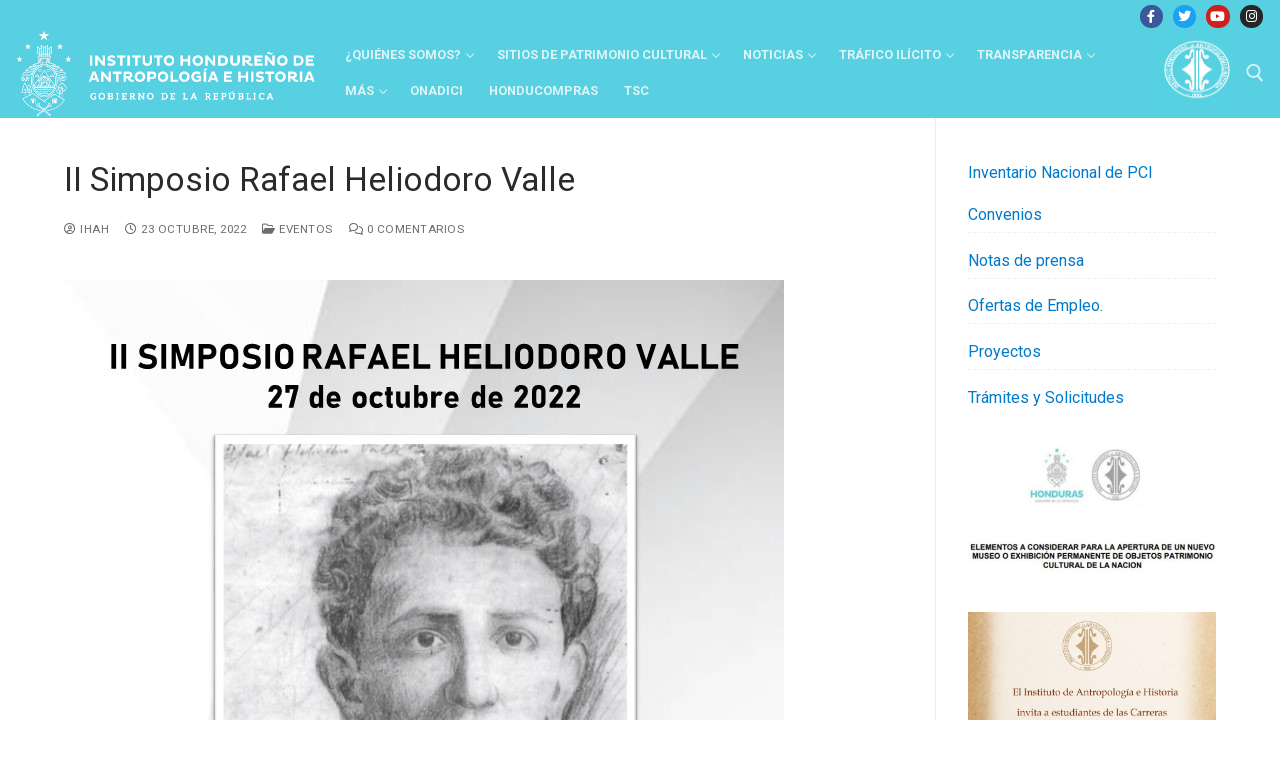

--- FILE ---
content_type: text/html; charset=UTF-8
request_url: https://ihah.hn/ii-simposio-rafael-heliodoro-valle/
body_size: 20457
content:
<!doctype html>
<html lang="es">
<head>
	<meta charset="UTF-8">
	<meta name="viewport" content="width=device-width, initial-scale=1, maximum-scale=10.0, user-scalable=yes">
	<link rel="profile" href="http://gmpg.org/xfn/11">
	<title>II Simposio Rafael Heliodoro Valle &#8211; IHAH</title>
<meta name='robots' content='max-image-preview:large' />
<meta name="dlm-version" content="5.1.6"><link rel='dns-prefetch' href='//fonts.googleapis.com' />
<link rel="alternate" type="application/rss+xml" title="IHAH &raquo; Feed" href="https://ihah.hn/feed/" />
<link rel="alternate" type="application/rss+xml" title="IHAH &raquo; Feed de los comentarios" href="https://ihah.hn/comments/feed/" />
<link rel="alternate" type="application/rss+xml" title="IHAH &raquo; Comentario II Simposio Rafael Heliodoro Valle del feed" href="https://ihah.hn/ii-simposio-rafael-heliodoro-valle/feed/" />
<link rel="alternate" title="oEmbed (JSON)" type="application/json+oembed" href="https://ihah.hn/wp-json/oembed/1.0/embed?url=https%3A%2F%2Fihah.hn%2Fii-simposio-rafael-heliodoro-valle%2F" />
<link rel="alternate" title="oEmbed (XML)" type="text/xml+oembed" href="https://ihah.hn/wp-json/oembed/1.0/embed?url=https%3A%2F%2Fihah.hn%2Fii-simposio-rafael-heliodoro-valle%2F&#038;format=xml" />
<style id='wp-img-auto-sizes-contain-inline-css' type='text/css'>
img:is([sizes=auto i],[sizes^="auto," i]){contain-intrinsic-size:3000px 1500px}
/*# sourceURL=wp-img-auto-sizes-contain-inline-css */
</style>
<link rel='stylesheet' id='formidable-css' href='https://ihah.hn/wp-content/plugins/formidable/css/formidableforms.css?ver=1141723' type='text/css' media='all' />
<style id='wp-emoji-styles-inline-css' type='text/css'>

	img.wp-smiley, img.emoji {
		display: inline !important;
		border: none !important;
		box-shadow: none !important;
		height: 1em !important;
		width: 1em !important;
		margin: 0 0.07em !important;
		vertical-align: -0.1em !important;
		background: none !important;
		padding: 0 !important;
	}
/*# sourceURL=wp-emoji-styles-inline-css */
</style>
<style id='wp-block-library-inline-css' type='text/css'>
:root{--wp-block-synced-color:#7a00df;--wp-block-synced-color--rgb:122,0,223;--wp-bound-block-color:var(--wp-block-synced-color);--wp-editor-canvas-background:#ddd;--wp-admin-theme-color:#007cba;--wp-admin-theme-color--rgb:0,124,186;--wp-admin-theme-color-darker-10:#006ba1;--wp-admin-theme-color-darker-10--rgb:0,107,160.5;--wp-admin-theme-color-darker-20:#005a87;--wp-admin-theme-color-darker-20--rgb:0,90,135;--wp-admin-border-width-focus:2px}@media (min-resolution:192dpi){:root{--wp-admin-border-width-focus:1.5px}}.wp-element-button{cursor:pointer}:root .has-very-light-gray-background-color{background-color:#eee}:root .has-very-dark-gray-background-color{background-color:#313131}:root .has-very-light-gray-color{color:#eee}:root .has-very-dark-gray-color{color:#313131}:root .has-vivid-green-cyan-to-vivid-cyan-blue-gradient-background{background:linear-gradient(135deg,#00d084,#0693e3)}:root .has-purple-crush-gradient-background{background:linear-gradient(135deg,#34e2e4,#4721fb 50%,#ab1dfe)}:root .has-hazy-dawn-gradient-background{background:linear-gradient(135deg,#faaca8,#dad0ec)}:root .has-subdued-olive-gradient-background{background:linear-gradient(135deg,#fafae1,#67a671)}:root .has-atomic-cream-gradient-background{background:linear-gradient(135deg,#fdd79a,#004a59)}:root .has-nightshade-gradient-background{background:linear-gradient(135deg,#330968,#31cdcf)}:root .has-midnight-gradient-background{background:linear-gradient(135deg,#020381,#2874fc)}:root{--wp--preset--font-size--normal:16px;--wp--preset--font-size--huge:42px}.has-regular-font-size{font-size:1em}.has-larger-font-size{font-size:2.625em}.has-normal-font-size{font-size:var(--wp--preset--font-size--normal)}.has-huge-font-size{font-size:var(--wp--preset--font-size--huge)}.has-text-align-center{text-align:center}.has-text-align-left{text-align:left}.has-text-align-right{text-align:right}.has-fit-text{white-space:nowrap!important}#end-resizable-editor-section{display:none}.aligncenter{clear:both}.items-justified-left{justify-content:flex-start}.items-justified-center{justify-content:center}.items-justified-right{justify-content:flex-end}.items-justified-space-between{justify-content:space-between}.screen-reader-text{border:0;clip-path:inset(50%);height:1px;margin:-1px;overflow:hidden;padding:0;position:absolute;width:1px;word-wrap:normal!important}.screen-reader-text:focus{background-color:#ddd;clip-path:none;color:#444;display:block;font-size:1em;height:auto;left:5px;line-height:normal;padding:15px 23px 14px;text-decoration:none;top:5px;width:auto;z-index:100000}html :where(.has-border-color){border-style:solid}html :where([style*=border-top-color]){border-top-style:solid}html :where([style*=border-right-color]){border-right-style:solid}html :where([style*=border-bottom-color]){border-bottom-style:solid}html :where([style*=border-left-color]){border-left-style:solid}html :where([style*=border-width]){border-style:solid}html :where([style*=border-top-width]){border-top-style:solid}html :where([style*=border-right-width]){border-right-style:solid}html :where([style*=border-bottom-width]){border-bottom-style:solid}html :where([style*=border-left-width]){border-left-style:solid}html :where(img[class*=wp-image-]){height:auto;max-width:100%}:where(figure){margin:0 0 1em}html :where(.is-position-sticky){--wp-admin--admin-bar--position-offset:var(--wp-admin--admin-bar--height,0px)}@media screen and (max-width:600px){html :where(.is-position-sticky){--wp-admin--admin-bar--position-offset:0px}}

/*# sourceURL=wp-block-library-inline-css */
</style><style id='wp-block-image-inline-css' type='text/css'>
.wp-block-image>a,.wp-block-image>figure>a{display:inline-block}.wp-block-image img{box-sizing:border-box;height:auto;max-width:100%;vertical-align:bottom}@media not (prefers-reduced-motion){.wp-block-image img.hide{visibility:hidden}.wp-block-image img.show{animation:show-content-image .4s}}.wp-block-image[style*=border-radius] img,.wp-block-image[style*=border-radius]>a{border-radius:inherit}.wp-block-image.has-custom-border img{box-sizing:border-box}.wp-block-image.aligncenter{text-align:center}.wp-block-image.alignfull>a,.wp-block-image.alignwide>a{width:100%}.wp-block-image.alignfull img,.wp-block-image.alignwide img{height:auto;width:100%}.wp-block-image .aligncenter,.wp-block-image .alignleft,.wp-block-image .alignright,.wp-block-image.aligncenter,.wp-block-image.alignleft,.wp-block-image.alignright{display:table}.wp-block-image .aligncenter>figcaption,.wp-block-image .alignleft>figcaption,.wp-block-image .alignright>figcaption,.wp-block-image.aligncenter>figcaption,.wp-block-image.alignleft>figcaption,.wp-block-image.alignright>figcaption{caption-side:bottom;display:table-caption}.wp-block-image .alignleft{float:left;margin:.5em 1em .5em 0}.wp-block-image .alignright{float:right;margin:.5em 0 .5em 1em}.wp-block-image .aligncenter{margin-left:auto;margin-right:auto}.wp-block-image :where(figcaption){margin-bottom:1em;margin-top:.5em}.wp-block-image.is-style-circle-mask img{border-radius:9999px}@supports ((-webkit-mask-image:none) or (mask-image:none)) or (-webkit-mask-image:none){.wp-block-image.is-style-circle-mask img{border-radius:0;-webkit-mask-image:url('data:image/svg+xml;utf8,<svg viewBox="0 0 100 100" xmlns="http://www.w3.org/2000/svg"><circle cx="50" cy="50" r="50"/></svg>');mask-image:url('data:image/svg+xml;utf8,<svg viewBox="0 0 100 100" xmlns="http://www.w3.org/2000/svg"><circle cx="50" cy="50" r="50"/></svg>');mask-mode:alpha;-webkit-mask-position:center;mask-position:center;-webkit-mask-repeat:no-repeat;mask-repeat:no-repeat;-webkit-mask-size:contain;mask-size:contain}}:root :where(.wp-block-image.is-style-rounded img,.wp-block-image .is-style-rounded img){border-radius:9999px}.wp-block-image figure{margin:0}.wp-lightbox-container{display:flex;flex-direction:column;position:relative}.wp-lightbox-container img{cursor:zoom-in}.wp-lightbox-container img:hover+button{opacity:1}.wp-lightbox-container button{align-items:center;backdrop-filter:blur(16px) saturate(180%);background-color:#5a5a5a40;border:none;border-radius:4px;cursor:zoom-in;display:flex;height:20px;justify-content:center;opacity:0;padding:0;position:absolute;right:16px;text-align:center;top:16px;width:20px;z-index:100}@media not (prefers-reduced-motion){.wp-lightbox-container button{transition:opacity .2s ease}}.wp-lightbox-container button:focus-visible{outline:3px auto #5a5a5a40;outline:3px auto -webkit-focus-ring-color;outline-offset:3px}.wp-lightbox-container button:hover{cursor:pointer;opacity:1}.wp-lightbox-container button:focus{opacity:1}.wp-lightbox-container button:focus,.wp-lightbox-container button:hover,.wp-lightbox-container button:not(:hover):not(:active):not(.has-background){background-color:#5a5a5a40;border:none}.wp-lightbox-overlay{box-sizing:border-box;cursor:zoom-out;height:100vh;left:0;overflow:hidden;position:fixed;top:0;visibility:hidden;width:100%;z-index:100000}.wp-lightbox-overlay .close-button{align-items:center;cursor:pointer;display:flex;justify-content:center;min-height:40px;min-width:40px;padding:0;position:absolute;right:calc(env(safe-area-inset-right) + 16px);top:calc(env(safe-area-inset-top) + 16px);z-index:5000000}.wp-lightbox-overlay .close-button:focus,.wp-lightbox-overlay .close-button:hover,.wp-lightbox-overlay .close-button:not(:hover):not(:active):not(.has-background){background:none;border:none}.wp-lightbox-overlay .lightbox-image-container{height:var(--wp--lightbox-container-height);left:50%;overflow:hidden;position:absolute;top:50%;transform:translate(-50%,-50%);transform-origin:top left;width:var(--wp--lightbox-container-width);z-index:9999999999}.wp-lightbox-overlay .wp-block-image{align-items:center;box-sizing:border-box;display:flex;height:100%;justify-content:center;margin:0;position:relative;transform-origin:0 0;width:100%;z-index:3000000}.wp-lightbox-overlay .wp-block-image img{height:var(--wp--lightbox-image-height);min-height:var(--wp--lightbox-image-height);min-width:var(--wp--lightbox-image-width);width:var(--wp--lightbox-image-width)}.wp-lightbox-overlay .wp-block-image figcaption{display:none}.wp-lightbox-overlay button{background:none;border:none}.wp-lightbox-overlay .scrim{background-color:#fff;height:100%;opacity:.9;position:absolute;width:100%;z-index:2000000}.wp-lightbox-overlay.active{visibility:visible}@media not (prefers-reduced-motion){.wp-lightbox-overlay.active{animation:turn-on-visibility .25s both}.wp-lightbox-overlay.active img{animation:turn-on-visibility .35s both}.wp-lightbox-overlay.show-closing-animation:not(.active){animation:turn-off-visibility .35s both}.wp-lightbox-overlay.show-closing-animation:not(.active) img{animation:turn-off-visibility .25s both}.wp-lightbox-overlay.zoom.active{animation:none;opacity:1;visibility:visible}.wp-lightbox-overlay.zoom.active .lightbox-image-container{animation:lightbox-zoom-in .4s}.wp-lightbox-overlay.zoom.active .lightbox-image-container img{animation:none}.wp-lightbox-overlay.zoom.active .scrim{animation:turn-on-visibility .4s forwards}.wp-lightbox-overlay.zoom.show-closing-animation:not(.active){animation:none}.wp-lightbox-overlay.zoom.show-closing-animation:not(.active) .lightbox-image-container{animation:lightbox-zoom-out .4s}.wp-lightbox-overlay.zoom.show-closing-animation:not(.active) .lightbox-image-container img{animation:none}.wp-lightbox-overlay.zoom.show-closing-animation:not(.active) .scrim{animation:turn-off-visibility .4s forwards}}@keyframes show-content-image{0%{visibility:hidden}99%{visibility:hidden}to{visibility:visible}}@keyframes turn-on-visibility{0%{opacity:0}to{opacity:1}}@keyframes turn-off-visibility{0%{opacity:1;visibility:visible}99%{opacity:0;visibility:visible}to{opacity:0;visibility:hidden}}@keyframes lightbox-zoom-in{0%{transform:translate(calc((-100vw + var(--wp--lightbox-scrollbar-width))/2 + var(--wp--lightbox-initial-left-position)),calc(-50vh + var(--wp--lightbox-initial-top-position))) scale(var(--wp--lightbox-scale))}to{transform:translate(-50%,-50%) scale(1)}}@keyframes lightbox-zoom-out{0%{transform:translate(-50%,-50%) scale(1);visibility:visible}99%{visibility:visible}to{transform:translate(calc((-100vw + var(--wp--lightbox-scrollbar-width))/2 + var(--wp--lightbox-initial-left-position)),calc(-50vh + var(--wp--lightbox-initial-top-position))) scale(var(--wp--lightbox-scale));visibility:hidden}}
/*# sourceURL=https://ihah.hn/wp-includes/blocks/image/style.min.css */
</style>
<style id='wp-block-paragraph-inline-css' type='text/css'>
.is-small-text{font-size:.875em}.is-regular-text{font-size:1em}.is-large-text{font-size:2.25em}.is-larger-text{font-size:3em}.has-drop-cap:not(:focus):first-letter{float:left;font-size:8.4em;font-style:normal;font-weight:100;line-height:.68;margin:.05em .1em 0 0;text-transform:uppercase}body.rtl .has-drop-cap:not(:focus):first-letter{float:none;margin-left:.1em}p.has-drop-cap.has-background{overflow:hidden}:root :where(p.has-background){padding:1.25em 2.375em}:where(p.has-text-color:not(.has-link-color)) a{color:inherit}p.has-text-align-left[style*="writing-mode:vertical-lr"],p.has-text-align-right[style*="writing-mode:vertical-rl"]{rotate:180deg}
/*# sourceURL=https://ihah.hn/wp-includes/blocks/paragraph/style.min.css */
</style>
<style id='global-styles-inline-css' type='text/css'>
:root{--wp--preset--aspect-ratio--square: 1;--wp--preset--aspect-ratio--4-3: 4/3;--wp--preset--aspect-ratio--3-4: 3/4;--wp--preset--aspect-ratio--3-2: 3/2;--wp--preset--aspect-ratio--2-3: 2/3;--wp--preset--aspect-ratio--16-9: 16/9;--wp--preset--aspect-ratio--9-16: 9/16;--wp--preset--color--black: #000000;--wp--preset--color--cyan-bluish-gray: #abb8c3;--wp--preset--color--white: #ffffff;--wp--preset--color--pale-pink: #f78da7;--wp--preset--color--vivid-red: #cf2e2e;--wp--preset--color--luminous-vivid-orange: #ff6900;--wp--preset--color--luminous-vivid-amber: #fcb900;--wp--preset--color--light-green-cyan: #7bdcb5;--wp--preset--color--vivid-green-cyan: #00d084;--wp--preset--color--pale-cyan-blue: #8ed1fc;--wp--preset--color--vivid-cyan-blue: #0693e3;--wp--preset--color--vivid-purple: #9b51e0;--wp--preset--gradient--vivid-cyan-blue-to-vivid-purple: linear-gradient(135deg,rgb(6,147,227) 0%,rgb(155,81,224) 100%);--wp--preset--gradient--light-green-cyan-to-vivid-green-cyan: linear-gradient(135deg,rgb(122,220,180) 0%,rgb(0,208,130) 100%);--wp--preset--gradient--luminous-vivid-amber-to-luminous-vivid-orange: linear-gradient(135deg,rgb(252,185,0) 0%,rgb(255,105,0) 100%);--wp--preset--gradient--luminous-vivid-orange-to-vivid-red: linear-gradient(135deg,rgb(255,105,0) 0%,rgb(207,46,46) 100%);--wp--preset--gradient--very-light-gray-to-cyan-bluish-gray: linear-gradient(135deg,rgb(238,238,238) 0%,rgb(169,184,195) 100%);--wp--preset--gradient--cool-to-warm-spectrum: linear-gradient(135deg,rgb(74,234,220) 0%,rgb(151,120,209) 20%,rgb(207,42,186) 40%,rgb(238,44,130) 60%,rgb(251,105,98) 80%,rgb(254,248,76) 100%);--wp--preset--gradient--blush-light-purple: linear-gradient(135deg,rgb(255,206,236) 0%,rgb(152,150,240) 100%);--wp--preset--gradient--blush-bordeaux: linear-gradient(135deg,rgb(254,205,165) 0%,rgb(254,45,45) 50%,rgb(107,0,62) 100%);--wp--preset--gradient--luminous-dusk: linear-gradient(135deg,rgb(255,203,112) 0%,rgb(199,81,192) 50%,rgb(65,88,208) 100%);--wp--preset--gradient--pale-ocean: linear-gradient(135deg,rgb(255,245,203) 0%,rgb(182,227,212) 50%,rgb(51,167,181) 100%);--wp--preset--gradient--electric-grass: linear-gradient(135deg,rgb(202,248,128) 0%,rgb(113,206,126) 100%);--wp--preset--gradient--midnight: linear-gradient(135deg,rgb(2,3,129) 0%,rgb(40,116,252) 100%);--wp--preset--font-size--small: 13px;--wp--preset--font-size--medium: 20px;--wp--preset--font-size--large: 36px;--wp--preset--font-size--x-large: 42px;--wp--preset--spacing--20: 0.44rem;--wp--preset--spacing--30: 0.67rem;--wp--preset--spacing--40: 1rem;--wp--preset--spacing--50: 1.5rem;--wp--preset--spacing--60: 2.25rem;--wp--preset--spacing--70: 3.38rem;--wp--preset--spacing--80: 5.06rem;--wp--preset--shadow--natural: 6px 6px 9px rgba(0, 0, 0, 0.2);--wp--preset--shadow--deep: 12px 12px 50px rgba(0, 0, 0, 0.4);--wp--preset--shadow--sharp: 6px 6px 0px rgba(0, 0, 0, 0.2);--wp--preset--shadow--outlined: 6px 6px 0px -3px rgb(255, 255, 255), 6px 6px rgb(0, 0, 0);--wp--preset--shadow--crisp: 6px 6px 0px rgb(0, 0, 0);}:where(.is-layout-flex){gap: 0.5em;}:where(.is-layout-grid){gap: 0.5em;}body .is-layout-flex{display: flex;}.is-layout-flex{flex-wrap: wrap;align-items: center;}.is-layout-flex > :is(*, div){margin: 0;}body .is-layout-grid{display: grid;}.is-layout-grid > :is(*, div){margin: 0;}:where(.wp-block-columns.is-layout-flex){gap: 2em;}:where(.wp-block-columns.is-layout-grid){gap: 2em;}:where(.wp-block-post-template.is-layout-flex){gap: 1.25em;}:where(.wp-block-post-template.is-layout-grid){gap: 1.25em;}.has-black-color{color: var(--wp--preset--color--black) !important;}.has-cyan-bluish-gray-color{color: var(--wp--preset--color--cyan-bluish-gray) !important;}.has-white-color{color: var(--wp--preset--color--white) !important;}.has-pale-pink-color{color: var(--wp--preset--color--pale-pink) !important;}.has-vivid-red-color{color: var(--wp--preset--color--vivid-red) !important;}.has-luminous-vivid-orange-color{color: var(--wp--preset--color--luminous-vivid-orange) !important;}.has-luminous-vivid-amber-color{color: var(--wp--preset--color--luminous-vivid-amber) !important;}.has-light-green-cyan-color{color: var(--wp--preset--color--light-green-cyan) !important;}.has-vivid-green-cyan-color{color: var(--wp--preset--color--vivid-green-cyan) !important;}.has-pale-cyan-blue-color{color: var(--wp--preset--color--pale-cyan-blue) !important;}.has-vivid-cyan-blue-color{color: var(--wp--preset--color--vivid-cyan-blue) !important;}.has-vivid-purple-color{color: var(--wp--preset--color--vivid-purple) !important;}.has-black-background-color{background-color: var(--wp--preset--color--black) !important;}.has-cyan-bluish-gray-background-color{background-color: var(--wp--preset--color--cyan-bluish-gray) !important;}.has-white-background-color{background-color: var(--wp--preset--color--white) !important;}.has-pale-pink-background-color{background-color: var(--wp--preset--color--pale-pink) !important;}.has-vivid-red-background-color{background-color: var(--wp--preset--color--vivid-red) !important;}.has-luminous-vivid-orange-background-color{background-color: var(--wp--preset--color--luminous-vivid-orange) !important;}.has-luminous-vivid-amber-background-color{background-color: var(--wp--preset--color--luminous-vivid-amber) !important;}.has-light-green-cyan-background-color{background-color: var(--wp--preset--color--light-green-cyan) !important;}.has-vivid-green-cyan-background-color{background-color: var(--wp--preset--color--vivid-green-cyan) !important;}.has-pale-cyan-blue-background-color{background-color: var(--wp--preset--color--pale-cyan-blue) !important;}.has-vivid-cyan-blue-background-color{background-color: var(--wp--preset--color--vivid-cyan-blue) !important;}.has-vivid-purple-background-color{background-color: var(--wp--preset--color--vivid-purple) !important;}.has-black-border-color{border-color: var(--wp--preset--color--black) !important;}.has-cyan-bluish-gray-border-color{border-color: var(--wp--preset--color--cyan-bluish-gray) !important;}.has-white-border-color{border-color: var(--wp--preset--color--white) !important;}.has-pale-pink-border-color{border-color: var(--wp--preset--color--pale-pink) !important;}.has-vivid-red-border-color{border-color: var(--wp--preset--color--vivid-red) !important;}.has-luminous-vivid-orange-border-color{border-color: var(--wp--preset--color--luminous-vivid-orange) !important;}.has-luminous-vivid-amber-border-color{border-color: var(--wp--preset--color--luminous-vivid-amber) !important;}.has-light-green-cyan-border-color{border-color: var(--wp--preset--color--light-green-cyan) !important;}.has-vivid-green-cyan-border-color{border-color: var(--wp--preset--color--vivid-green-cyan) !important;}.has-pale-cyan-blue-border-color{border-color: var(--wp--preset--color--pale-cyan-blue) !important;}.has-vivid-cyan-blue-border-color{border-color: var(--wp--preset--color--vivid-cyan-blue) !important;}.has-vivid-purple-border-color{border-color: var(--wp--preset--color--vivid-purple) !important;}.has-vivid-cyan-blue-to-vivid-purple-gradient-background{background: var(--wp--preset--gradient--vivid-cyan-blue-to-vivid-purple) !important;}.has-light-green-cyan-to-vivid-green-cyan-gradient-background{background: var(--wp--preset--gradient--light-green-cyan-to-vivid-green-cyan) !important;}.has-luminous-vivid-amber-to-luminous-vivid-orange-gradient-background{background: var(--wp--preset--gradient--luminous-vivid-amber-to-luminous-vivid-orange) !important;}.has-luminous-vivid-orange-to-vivid-red-gradient-background{background: var(--wp--preset--gradient--luminous-vivid-orange-to-vivid-red) !important;}.has-very-light-gray-to-cyan-bluish-gray-gradient-background{background: var(--wp--preset--gradient--very-light-gray-to-cyan-bluish-gray) !important;}.has-cool-to-warm-spectrum-gradient-background{background: var(--wp--preset--gradient--cool-to-warm-spectrum) !important;}.has-blush-light-purple-gradient-background{background: var(--wp--preset--gradient--blush-light-purple) !important;}.has-blush-bordeaux-gradient-background{background: var(--wp--preset--gradient--blush-bordeaux) !important;}.has-luminous-dusk-gradient-background{background: var(--wp--preset--gradient--luminous-dusk) !important;}.has-pale-ocean-gradient-background{background: var(--wp--preset--gradient--pale-ocean) !important;}.has-electric-grass-gradient-background{background: var(--wp--preset--gradient--electric-grass) !important;}.has-midnight-gradient-background{background: var(--wp--preset--gradient--midnight) !important;}.has-small-font-size{font-size: var(--wp--preset--font-size--small) !important;}.has-medium-font-size{font-size: var(--wp--preset--font-size--medium) !important;}.has-large-font-size{font-size: var(--wp--preset--font-size--large) !important;}.has-x-large-font-size{font-size: var(--wp--preset--font-size--x-large) !important;}
/*# sourceURL=global-styles-inline-css */
</style>

<style id='classic-theme-styles-inline-css' type='text/css'>
/*! This file is auto-generated */
.wp-block-button__link{color:#fff;background-color:#32373c;border-radius:9999px;box-shadow:none;text-decoration:none;padding:calc(.667em + 2px) calc(1.333em + 2px);font-size:1.125em}.wp-block-file__button{background:#32373c;color:#fff;text-decoration:none}
/*# sourceURL=/wp-includes/css/classic-themes.min.css */
</style>
<link rel='stylesheet' id='wp-components-css' href='https://ihah.hn/wp-includes/css/dist/components/style.min.css?ver=6.9' type='text/css' media='all' />
<link rel='stylesheet' id='wp-preferences-css' href='https://ihah.hn/wp-includes/css/dist/preferences/style.min.css?ver=6.9' type='text/css' media='all' />
<link rel='stylesheet' id='wp-block-editor-css' href='https://ihah.hn/wp-includes/css/dist/block-editor/style.min.css?ver=6.9' type='text/css' media='all' />
<link rel='stylesheet' id='popup-maker-block-library-style-css' href='https://ihah.hn/wp-content/plugins/popup-maker/dist/packages/block-library-style.css?ver=dbea705cfafe089d65f1' type='text/css' media='all' />
<link rel='stylesheet' id='dashicons-css' href='https://ihah.hn/wp-includes/css/dashicons.min.css?ver=6.9' type='text/css' media='all' />
<link rel='stylesheet' id='everest-forms-general-css' href='https://ihah.hn/wp-content/plugins/everest-forms/assets/css/everest-forms.css?ver=3.4.1' type='text/css' media='all' />
<link rel='stylesheet' id='jquery-intl-tel-input-css' href='https://ihah.hn/wp-content/plugins/everest-forms/assets/css/intlTelInput.css?ver=3.4.1' type='text/css' media='all' />
<style id='wpxpo-global-style-inline-css' type='text/css'>
:root { --preset-color1: #037fff --preset-color2: #026fe0 --preset-color3: #071323 --preset-color4: #132133 --preset-color5: #34495e --preset-color6: #787676 --preset-color7: #f0f2f3 --preset-color8: #f8f9fa --preset-color9: #ffffff }
/*# sourceURL=wpxpo-global-style-inline-css */
</style>
<style id='ultp-preset-colors-style-inline-css' type='text/css'>
:root { --postx_preset_Base_1_color: #f4f4ff; --postx_preset_Base_2_color: #dddff8; --postx_preset_Base_3_color: #B4B4D6; --postx_preset_Primary_color: #3323f0; --postx_preset_Secondary_color: #4a5fff; --postx_preset_Tertiary_color: #FFFFFF; --postx_preset_Contrast_3_color: #545472; --postx_preset_Contrast_2_color: #262657; --postx_preset_Contrast_1_color: #10102e; --postx_preset_Over_Primary_color: #ffffff;  }
/*# sourceURL=ultp-preset-colors-style-inline-css */
</style>
<style id='ultp-preset-gradient-style-inline-css' type='text/css'>
:root { --postx_preset_Primary_to_Secondary_to_Right_gradient: linear-gradient(90deg, var(--postx_preset_Primary_color) 0%, var(--postx_preset_Secondary_color) 100%); --postx_preset_Primary_to_Secondary_to_Bottom_gradient: linear-gradient(180deg, var(--postx_preset_Primary_color) 0%, var(--postx_preset_Secondary_color) 100%); --postx_preset_Secondary_to_Primary_to_Right_gradient: linear-gradient(90deg, var(--postx_preset_Secondary_color) 0%, var(--postx_preset_Primary_color) 100%); --postx_preset_Secondary_to_Primary_to_Bottom_gradient: linear-gradient(180deg, var(--postx_preset_Secondary_color) 0%, var(--postx_preset_Primary_color) 100%); --postx_preset_Cold_Evening_gradient: linear-gradient(0deg, rgb(12, 52, 131) 0%, rgb(162, 182, 223) 100%, rgb(107, 140, 206) 100%, rgb(162, 182, 223) 100%); --postx_preset_Purple_Division_gradient: linear-gradient(0deg, rgb(112, 40, 228) 0%, rgb(229, 178, 202) 100%); --postx_preset_Over_Sun_gradient: linear-gradient(60deg, rgb(171, 236, 214) 0%, rgb(251, 237, 150) 100%); --postx_preset_Morning_Salad_gradient: linear-gradient(-255deg, rgb(183, 248, 219) 0%, rgb(80, 167, 194) 100%); --postx_preset_Fabled_Sunset_gradient: linear-gradient(-270deg, rgb(35, 21, 87) 0%, rgb(68, 16, 122) 29%, rgb(255, 19, 97) 67%, rgb(255, 248, 0) 100%);  }
/*# sourceURL=ultp-preset-gradient-style-inline-css */
</style>
<style id='ultp-preset-typo-style-inline-css' type='text/css'>
@import url('https://fonts.googleapis.com/css?family=Roboto:100,100i,300,300i,400,400i,500,500i,700,700i,900,900i'); :root { --postx_preset_Heading_typo_font_family: Roboto; --postx_preset_Heading_typo_font_family_type: sans-serif; --postx_preset_Heading_typo_font_weight: 600; --postx_preset_Heading_typo_text_transform: capitalize; --postx_preset_Body_and_Others_typo_font_family: Roboto; --postx_preset_Body_and_Others_typo_font_family_type: sans-serif; --postx_preset_Body_and_Others_typo_font_weight: 400; --postx_preset_Body_and_Others_typo_text_transform: lowercase; --postx_preset_body_typo_font_size_lg: 16px; --postx_preset_paragraph_1_typo_font_size_lg: 12px; --postx_preset_paragraph_2_typo_font_size_lg: 12px; --postx_preset_paragraph_3_typo_font_size_lg: 12px; --postx_preset_heading_h1_typo_font_size_lg: 42px; --postx_preset_heading_h2_typo_font_size_lg: 36px; --postx_preset_heading_h3_typo_font_size_lg: 30px; --postx_preset_heading_h4_typo_font_size_lg: 24px; --postx_preset_heading_h5_typo_font_size_lg: 20px; --postx_preset_heading_h6_typo_font_size_lg: 16px; }
/*# sourceURL=ultp-preset-typo-style-inline-css */
</style>
<link rel='stylesheet' id='wpda_wpdp_public-css' href='https://ihah.hn/wp-content/plugins/wp-data-access/public/../assets/css/wpda_public.css?ver=5.3.9' type='text/css' media='all' />
<link rel='stylesheet' id='recent-posts-widget-with-thumbnails-public-style-css' href='https://ihah.hn/wp-content/plugins/recent-posts-widget-with-thumbnails/public.css?ver=7.1.1' type='text/css' media='all' />
<style id='wcw-inlinecss-inline-css' type='text/css'>
 .widget_wpcategorieswidget ul.children{display:none;} .widget_wp_categories_widget{background:#fff; position:relative;}.widget_wp_categories_widget h2,.widget_wpcategorieswidget h2{color:#4a5f6d;font-size:20px;font-weight:400;margin:0 0 25px;line-height:24px;text-transform:uppercase}.widget_wp_categories_widget ul li,.widget_wpcategorieswidget ul li{font-size: 16px; margin: 0px; border-bottom: 1px dashed #f0f0f0; position: relative; list-style-type: none; line-height: 35px;}.widget_wp_categories_widget ul li:last-child,.widget_wpcategorieswidget ul li:last-child{border:none;}.widget_wp_categories_widget ul li a,.widget_wpcategorieswidget ul li a{display:inline-block;color:#007acc;transition:all .5s ease;-webkit-transition:all .5s ease;-ms-transition:all .5s ease;-moz-transition:all .5s ease;text-decoration:none;}.widget_wp_categories_widget ul li a:hover,.widget_wp_categories_widget ul li.active-cat a,.widget_wp_categories_widget ul li.active-cat span.post-count,.widget_wpcategorieswidget ul li a:hover,.widget_wpcategorieswidget ul li.active-cat a,.widget_wpcategorieswidget ul li.active-cat span.post-count{color:#ee546c}.widget_wp_categories_widget ul li span.post-count,.widget_wpcategorieswidget ul li span.post-count{height: 30px; min-width: 35px; text-align: center; background: #fff; color: #605f5f; border-radius: 5px; box-shadow: inset 2px 1px 3px rgba(0, 122, 204,.1); top: 0px; float: right; margin-top: 2px;}li.cat-item.cat-have-child > span.post-count{float:inherit;}li.cat-item.cat-item-7.cat-have-child { background: #f8f9fa; }li.cat-item.cat-have-child > span.post-count:before { content: "("; }li.cat-item.cat-have-child > span.post-count:after { content: ")"; }.cat-have-child.open-m-menu ul.children li { border-top: 1px solid #d8d8d8;border-bottom:none;}li.cat-item.cat-have-child:after{ position: absolute; right: 8px; top: 8px; background-image: url([data-uri]); content: ""; width: 18px; height: 18px;transform: rotate(270deg);}ul.children li.cat-item.cat-have-child:after{content:"";background-image: none;}.cat-have-child ul.children {display: none; z-index: 9; width: auto; position: relative; margin: 0px; padding: 0px; margin-top: 0px; padding-top: 10px; padding-bottom: 10px; list-style: none; text-align: left; background:  #f8f9fa; padding-left: 5px;}.widget_wp_categories_widget ul li ul.children li,.widget_wpcategorieswidget ul li ul.children li { border-bottom: 1px solid #fff; padding-right: 5px; }.cat-have-child.open-m-menu ul.children{display:block;}li.cat-item.cat-have-child.open-m-menu:after{transform: rotate(0deg);}.widget_wp_categories_widget > li.product_cat,.widget_wpcategorieswidget > li.product_cat {list-style: none;}.widget_wp_categories_widget > ul,.widget_wpcategorieswidget > ul {padding: 0px;}.widget_wp_categories_widget > ul li ul ,.widget_wpcategorieswidget > ul li ul {padding-left: 15px;} .wcwpro-list{padding: 0 15px;}
/*# sourceURL=wcw-inlinecss-inline-css */
</style>
<link rel='stylesheet' id='tablepress-default-css' href='https://ihah.hn/wp-content/plugins/tablepress/css/build/default.css?ver=3.2.6' type='text/css' media='all' />
<link rel='stylesheet' id='pdfemb_embed_pdf_css-css' href='https://ihah.hn/wp-content/plugins/pdf-embedder/assets/css/pdfemb.min.css?ver=4.9.3' type='text/css' media='all' />
<link rel='stylesheet' id='popup-maker-site-css' href='//ihah.hn/wp-content/uploads/pum/pum-site-styles.css?generated=1755272872&#038;ver=1.21.5' type='text/css' media='all' />
<link rel='stylesheet' id='font-awesome-v6-css' href='https://ihah.hn/wp-content/themes/customify/assets/fonts/fontawesome-v6/css/all.min.css?ver=5.0.0' type='text/css' media='all' />
<link rel='stylesheet' id='font-awesome-4-shim-css' href='https://ihah.hn/wp-content/themes/customify/assets/fonts/fontawesome-v6/css/v4-shims.min.css?ver=5.0.0' type='text/css' media='all' />
<link rel='stylesheet' id='customify-google-font-css' href='//fonts.googleapis.com/css?family=Amethysta%3A400%7CAndika%3A400&#038;display=swap&#038;ver=0.4.13' type='text/css' media='all' />
<link rel='stylesheet' id='customify-style-css' href='https://ihah.hn/wp-content/themes/customify/style.min.css?ver=0.4.13' type='text/css' media='all' />
<style id='customify-style-inline-css' type='text/css'>
.header-top .header--row-inner,body:not(.fl-builder-edit) .button,body:not(.fl-builder-edit) button:not(.menu-mobile-toggle, .components-button, .customize-partial-edit-shortcut-button),body:not(.fl-builder-edit) input[type="button"]:not(.ed_button),button.button,input[type="button"]:not(.ed_button, .components-button, .customize-partial-edit-shortcut-button),input[type="reset"]:not(.components-button, .customize-partial-edit-shortcut-button),input[type="submit"]:not(.components-button, .customize-partial-edit-shortcut-button),.pagination .nav-links > *:hover,.pagination .nav-links span,.nav-menu-desktop.style-full-height .primary-menu-ul > li.current-menu-item > a,.nav-menu-desktop.style-full-height .primary-menu-ul > li.current-menu-ancestor > a,.nav-menu-desktop.style-full-height .primary-menu-ul > li > a:hover,.posts-layout .readmore-button:hover{    background-color: #235787;}.posts-layout .readmore-button {color: #235787;}.pagination .nav-links > *:hover,.pagination .nav-links span,.entry-single .tags-links a:hover,.entry-single .cat-links a:hover,.posts-layout .readmore-button,.posts-layout .readmore-button:hover{    border-color: #235787;}.customify-builder-btn{    background-color: #c3512f;}body{    color: #686868;}abbr, acronym {    border-bottom-color: #686868;}a                {                    color: #1e4b75;}a:hover,a:focus,.link-meta:hover, .link-meta a:hover{    color: #111111;}h2 + h3,.comments-area h2 + .comments-title,.h2 + h3,.comments-area .h2 + .comments-title,.page-breadcrumb {    border-top-color: #eaecee;}blockquote,.site-content .widget-area .menu li.current-menu-item > a:before{    border-left-color: #eaecee;}@media screen and (min-width: 64em) {    .comment-list .children li.comment {        border-left-color: #eaecee;    }    .comment-list .children li.comment:after {        background-color: #eaecee;    }}.page-titlebar, .page-breadcrumb,.posts-layout .entry-inner {    border-bottom-color: #eaecee;}.header-search-form .search-field,.entry-content .page-links a,.header-search-modal,.pagination .nav-links > *,.entry-footer .tags-links a, .entry-footer .cat-links a,.search .content-area article,.site-content .widget-area .menu li.current-menu-item > a,.posts-layout .entry-inner,.post-navigation .nav-links,article.comment .comment-meta,.widget-area .widget_pages li a, .widget-area .widget_categories li a, .widget-area .widget_archive li a, .widget-area .widget_meta li a, .widget-area .widget_nav_menu li a, .widget-area .widget_product_categories li a, .widget-area .widget_recent_entries li a, .widget-area .widget_rss li a,.widget-area .widget_recent_comments li{    border-color: #eaecee;}.header-search-modal::before {    border-top-color: #eaecee;    border-left-color: #eaecee;}@media screen and (min-width: 48em) {    .content-sidebar.sidebar_vertical_border .content-area {        border-right-color: #eaecee;    }    .sidebar-content.sidebar_vertical_border .content-area {        border-left-color: #eaecee;    }    .sidebar-sidebar-content.sidebar_vertical_border .sidebar-primary {        border-right-color: #eaecee;    }    .sidebar-sidebar-content.sidebar_vertical_border .sidebar-secondary {        border-right-color: #eaecee;    }    .content-sidebar-sidebar.sidebar_vertical_border .sidebar-primary {        border-left-color: #eaecee;    }    .content-sidebar-sidebar.sidebar_vertical_border .sidebar-secondary {        border-left-color: #eaecee;    }    .sidebar-content-sidebar.sidebar_vertical_border .content-area {        border-left-color: #eaecee;        border-right-color: #eaecee;    }    .sidebar-content-sidebar.sidebar_vertical_border .content-area {        border-left-color: #eaecee;        border-right-color: #eaecee;    }}article.comment .comment-post-author {background: #6d6d6d;}.pagination .nav-links > *,.link-meta,.link-meta a,.color-meta,.entry-single .tags-links:before,.entry-single .cats-links:before{    color: #6d6d6d;}h1, h2, h3, h4, h5, h6 { color: #2b2b2b;}.site-content .widget-title { color: #444444;}.site-branding .site-title, .site-branding .site-title a {font-family: "Amethysta";font-weight: normal;font-size: 30px;}.site-branding .site-description {font-family: "Andika";font-weight: normal;}#page-cover {background-image: url("https://ihah.hn/wp-content/themes/customify/assets/images/default-cover.jpg");}.header--row:not(.header--transparent).header-top .header--row-inner  {background-color: #57d0e1;} .header--row:not(.header--transparent).header-main .header--row-inner  {background-color: #57d0e1;} #header-menu-sidebar-bg  {color: #ffffff; text-decoration-color: #ffffff;} #header-menu-sidebar-bg .menu li a, #header-menu-sidebar-bg .item--html a, #header-menu-sidebar-bg .cart-item-link, #header-menu-sidebar-bg .nav-toggle-icon  {color: #ffffff; text-decoration-color: #ffffff;} #header-menu-sidebar-bg:before  {background-color: #57d0e1;} #header-menu-sidebar  {box-shadow: 0px 0px 0px 0px #57d0e1 ;;} .sub-menu .li-duplicator {display:none !important;}.header--row:not(.header--transparent) .menu-mobile-toggle:hover {color: rgba(0,0,0,0.74);}.header-search_icon-item .header-search-modal  {border-style: solid;} .header-search_icon-item .search-field  {border-style: solid;} .dark-mode .header-search_box-item .search-form-fields, .header-search_box-item .search-form-fields  {border-style: solid;} body  {background-color: #FFFFFF;} .site-content .content-area  {background-color: #FFFFFF;} /* CSS for desktop */#page-cover .page-cover-inner {min-height: 300px;}.header--row.header-top .customify-grid, .header--row.header-top .style-full-height .primary-menu-ul > li > a {min-height: 20px;}.header--row.header-main .customify-grid, .header--row.header-main .style-full-height .primary-menu-ul > li > a {min-height: 90px;}.header--row.header-bottom .customify-grid, .header--row.header-bottom .style-full-height .primary-menu-ul > li > a {min-height: 55px;}.site-header .site-branding img { max-width: 300px; } .site-header .cb-row--mobile .site-branding img { width: 300px; }.header--row .builder-first--logo {text-align: left;}.header--row .builder-first--nav-icon {text-align: right;}.header-search_icon-item .search-submit {margin-left: -40px;}.header-search_box-item .search-submit{margin-left: -40px;} .header-search_box-item .woo_bootster_search .search-submit{margin-left: -40px;} .header-search_box-item .header-search-form button.search-submit{margin-left:-40px;}.header--row .builder-first--primary-menu {text-align: right;}.header-social-icons.customify-builder-social-icons li {margin-left: 5px; margin-right: 5px;}.header--row .builder-item--social-icons, .builder-item.builder-item--group .item--inner.builder-item--social-icons {margin-top: 5px;margin-right: 20px;margin-bottom: 0px;margin-left: 0px;}.footer--row .builder-first--footer_copyright {text-align: center;}/* CSS for tablet */@media screen and (max-width: 1024px) { #page-cover .page-cover-inner {min-height: 250px;}.header--row .builder-first--nav-icon {text-align: right;}.header-search_icon-item .search-submit {margin-left: -40px;}.header-search_box-item .search-submit{margin-left: -40px;} .header-search_box-item .woo_bootster_search .search-submit{margin-left: -40px;} .header-search_box-item .header-search-form button.search-submit{margin-left:-40px;} }/* CSS for mobile */@media screen and (max-width: 568px) { #page-cover .page-cover-inner {min-height: 200px;}.header--row.header-top .customify-grid, .header--row.header-top .style-full-height .primary-menu-ul > li > a {min-height: 33px;}.header--row .builder-first--nav-icon {text-align: right;}.header-search_icon-item .search-submit {margin-left: -40px;}.header-search_box-item .search-submit{margin-left: -40px;} .header-search_box-item .woo_bootster_search .search-submit{margin-left: -40px;} .header-search_box-item .header-search-form button.search-submit{margin-left:-40px;} }
/*# sourceURL=customify-style-inline-css */
</style>
<script type="text/javascript" src="https://ihah.hn/wp-includes/js/jquery/jquery.min.js?ver=3.7.1" id="jquery-core-js"></script>
<script type="text/javascript" id="jquery-core-js-after">
/* <![CDATA[ */
jQuery(document).ready(function($){ jQuery('li.cat-item:has(ul.children)').addClass('cat-have-child'); jQuery('.cat-have-child').removeClass('open-m-menu');jQuery('li.cat-have-child > a').click(function(){window.location.href=jQuery(this).attr('href');return false;});jQuery('li.cat-have-child').click(function(){

		var li_parentdiv = jQuery(this).parent().parent().parent().attr('class');
			if(jQuery(this).hasClass('open-m-menu')){jQuery('.cat-have-child').removeClass('open-m-menu');}else{jQuery('.cat-have-child').removeClass('open-m-menu');jQuery(this).addClass('open-m-menu');}});});
//# sourceURL=jquery-core-js-after
/* ]]> */
</script>
<script type="text/javascript" src="https://ihah.hn/wp-includes/js/jquery/jquery-migrate.min.js?ver=3.4.1" id="jquery-migrate-js"></script>
<script type="text/javascript" src="https://ihah.hn/wp-includes/js/underscore.min.js?ver=1.13.7" id="underscore-js"></script>
<script type="text/javascript" src="https://ihah.hn/wp-includes/js/backbone.min.js?ver=1.6.0" id="backbone-js"></script>
<script type="text/javascript" id="wp-api-request-js-extra">
/* <![CDATA[ */
var wpApiSettings = {"root":"https://ihah.hn/wp-json/","nonce":"99f00e4f6b","versionString":"wp/v2/"};
//# sourceURL=wp-api-request-js-extra
/* ]]> */
</script>
<script type="text/javascript" src="https://ihah.hn/wp-includes/js/api-request.min.js?ver=6.9" id="wp-api-request-js"></script>
<script type="text/javascript" src="https://ihah.hn/wp-includes/js/wp-api.min.js?ver=6.9" id="wp-api-js"></script>
<script type="text/javascript" id="wpda_rest_api-js-extra">
/* <![CDATA[ */
var wpdaApiSettings = {"path":"wpda"};
//# sourceURL=wpda_rest_api-js-extra
/* ]]> */
</script>
<script type="text/javascript" src="https://ihah.hn/wp-content/plugins/wp-data-access/public/../assets/js/wpda_rest_api.js?ver=5.3.9" id="wpda_rest_api-js"></script>
<script type="text/javascript" src="https://ihah.hn/wp-content/plugins/pdf-embedder/assets/js/pdfjs/pdf.min.js?ver=2.2.228" id="pdfemb_pdfjs-js"></script>
<script type="text/javascript" id="pdfemb_embed_pdf-js-extra">
/* <![CDATA[ */
var pdfemb_trans = {"worker_src":"https://ihah.hn/wp-content/plugins/pdf-embedder/assets/js/pdfjs/pdf.worker.min.js","cmap_url":"https://ihah.hn/wp-content/plugins/pdf-embedder/assets/js/pdfjs/cmaps/","objectL10n":{"loading":"Cargando\u2026","page":"P\u00e1gina","zoom":"Zoom","prev":"P\u00e1gina anterior","next":"Pr\u00f3xima p\u00e1gina","zoomin":"Acercar","secure":"Seguro","zoomout":"Alejar","download":"Descarga PDF","fullscreen":"Pantalla completa","domainerror":"Error: La URL del archivo PDF debe estar exactamente en el mismo dominio que esta web.","clickhereinfo":"Haz clic aqu\u00ed para m\u00e1s informaci\u00f3n","widthheightinvalid":"La anchura o altura del PDF no son v\u00e1lidas","viewinfullscreen":"Ver en pantalla completa"}};
//# sourceURL=pdfemb_embed_pdf-js-extra
/* ]]> */
</script>
<script type="text/javascript" src="https://ihah.hn/wp-content/plugins/pdf-embedder/assets/js/pdfemb.min.js?ver=4.9.3" id="pdfemb_embed_pdf-js"></script>
<link rel="https://api.w.org/" href="https://ihah.hn/wp-json/" /><link rel="alternate" title="JSON" type="application/json" href="https://ihah.hn/wp-json/wp/v2/posts/2809" /><link rel="EditURI" type="application/rsd+xml" title="RSD" href="https://ihah.hn/xmlrpc.php?rsd" />
<meta name="generator" content="WordPress 6.9" />
<meta name="generator" content="Everest Forms 3.4.1" />
<link rel="canonical" href="https://ihah.hn/ii-simposio-rafael-heliodoro-valle/" />
<link rel='shortlink' href='https://ihah.hn/?p=2809' />
<!-- Analytics by WP Statistics - https://wp-statistics.com -->
<link rel="pingback" href="https://ihah.hn/xmlrpc.php"><link rel="icon" href="https://ihah.hn/wp-content/uploads/2022/07/cropped-Logo-IHAH-32x32.png" sizes="32x32" />
<link rel="icon" href="https://ihah.hn/wp-content/uploads/2022/07/cropped-Logo-IHAH-192x192.png" sizes="192x192" />
<link rel="apple-touch-icon" href="https://ihah.hn/wp-content/uploads/2022/07/cropped-Logo-IHAH-180x180.png" />
<meta name="msapplication-TileImage" content="https://ihah.hn/wp-content/uploads/2022/07/cropped-Logo-IHAH-270x270.png" />
		<style type="text/css" id="wp-custom-css">
			.texto-justificado {
	text-align: justify;
}

div[data-item-id="button"] {
	display: none;
}

span.link-before, span.nav-icon--label {
	font-weight: bold;
}

.customify-container {
	max-width: 90%;
	padding: 0;
}

.ultima-actualizacion {
	position: absolute;
	top: -35px;
	right: 0.05%;
	font-size: 0.9em;
	color: black;
}

.row-v2 .col-v2.col-v2-left {
	justify-content: center;
}

.nav-menu-desktop .menu > li > a {
	font-size: 0.8em;
}

#block-27 {
	margin-bottom: 0.75em;
}

#block-27 > a {
	color: #007acc !important;
	text-decoration: none;
}

#block-27 > a:hover {
	color: #ee546c !important;
	text-decoration: none;
}

.titlebar-title.h4 {
	font-weight: bold !important;
}		</style>
		</head>

<body class="wp-singular post-template-default single single-post postid-2809 single-format-standard wp-custom-logo wp-theme-customify everest-forms-no-js postx-page metaslider-plugin content-sidebar main-layout-content-sidebar sidebar_vertical_border site-full-width menu_sidebar_slide_left">
<div id="page" class="site box-shadow">
	<a class="skip-link screen-reader-text" href="#site-content">Ir al contenido</a>
	<a class="close is-size-medium  close-panel close-sidebar-panel" href="#">
        <span class="hamburger hamburger--squeeze is-active">
            <span class="hamburger-box">
              <span class="hamburger-inner"><span class="screen-reader-text">Menú</span></span>
            </span>
        </span>
        <span class="screen-reader-text">Cerrar</span>
        </a><header id="masthead" class="site-header header-v2"><div id="masthead-inner" class="site-header-inner">							<div  class="header-top header--row layout-fullwidth"  id="cb-row--header-top"  data-row-id="top"  data-show-on="desktop">
								<div class="header--row-inner header-top-inner dark-mode">
									<div class="customify-container">
										<div class="customify-grid  cb-row--desktop hide-on-mobile hide-on-tablet customify-grid-middle"><div class="row-v2 row-v2-top no-left no-center"><div class="col-v2 col-v2-right"><div class="item--inner builder-item--social-icons" data-section="header_social_icons" data-item-id="social-icons" ><ul class="header-social-icons customify-builder-social-icons color-default"><li><a class="social-icon-facebook shape-circle" rel="nofollow noopener" target="_blank" href="https://www.facebook.com/IhahRelacionesPublicas" aria-label="Facebook"><i class="social-icon fa fa-facebook" title="Facebook"></i></a></li><li><a class="social-icon-twitter shape-circle" rel="nofollow noopener" target="_blank" href="https://twitter.com/ihah_hn" aria-label="Twitter"><i class="social-icon fa fa-twitter" title="Twitter"></i></a></li><li><a class="social-icon-youtube-play shape-circle" rel="nofollow noopener" target="_blank" href="https://www.youtube.com/channel/UC3LejDB79S64ojtFsfBK4Qg" aria-label="Youtube"><i class="social-icon fa fa-youtube-play" title="Youtube"></i></a></li><li><a class="social-icon-instagram shape-circle" rel="nofollow noopener" target="_blank" href="https://www.instagram.com/ihah.hn/" aria-label="Instagram"><i class="social-icon fa fa-instagram" title="Instagram"></i></a></li></ul></div></div></div></div>									</div>
								</div>
							</div>
														<div  class="header-main header--row layout-fullwidth"  id="cb-row--header-main"  data-row-id="main"  data-show-on="desktop mobile">
								<div class="header--row-inner header-main-inner dark-mode">
									<div class="customify-container">
										<div class="customify-grid  cb-row--desktop hide-on-mobile hide-on-tablet customify-grid-middle"><div class="row-v2 row-v2-main no-left no-right"><div class="col-v2 col-v2-left"></div><div class="col-v2 col-v2-center"><div class="item--inner builder-item--logo" data-section="title_tagline" data-item-id="logo" >		<div class="site-branding logo-left">
						<a href="https://ihah.hn/" class="logo-link" rel="home" itemprop="url">
				<img class="site-img-logo" src="https://ihah.hn/wp-content/uploads/2022/09/cropped-cropped-logo-gobierno-xiomara-IHAH-con-logo-copia-1.png" alt="IHAH">
							</a>
					</div><!-- .site-branding -->
		</div><div class="item--inner builder-item--primary-menu has_menu" data-section="header_menu_primary" data-item-id="primary-menu" ><nav  id="site-navigation-main-desktop" class="site-navigation primary-menu primary-menu-main nav-menu-desktop primary-menu-desktop style-plain"><ul id="menu-principal" class="primary-menu-ul menu nav-menu"><li id="menu-item--main-desktop-1618" class="menu-item menu-item-type-post_type menu-item-object-page menu-item-has-children menu-item-1618"><a href="https://ihah.hn/instituto-hondureno-de-antropologia-e-historia-ihah/"><span class="link-before">¿Quiénes somos?<span class="nav-icon-angle">&nbsp;</span></span></a>
<ul class="sub-menu sub-lv-0">
	<li id="menu-item--main-desktop-2701" class="menu-item menu-item-type-post_type menu-item-object-post menu-item-2701"><a href="https://ihah.hn/mision-y-vision/"><span class="link-before">Misión y Visión</span></a></li>
	<li id="menu-item--main-desktop-2710" class="menu-item menu-item-type-post_type menu-item-object-post menu-item-2710"><a href="https://ihah.hn/metas-de-trabajo/"><span class="link-before">Metas de Trabajo</span></a></li>
	<li id="menu-item--main-desktop-2115" class="menu-item menu-item-type-custom menu-item-object-custom menu-item-has-children menu-item-2115"><a href="#"><span class="link-before">Marco Jurídico<span class="nav-icon-angle">&nbsp;</span></span></a>
	<ul class="sub-menu sub-lv-1">
		<li id="menu-item--main-desktop-2117" class="menu-item menu-item-type-post_type menu-item-object-page menu-item-2117"><a href="https://ihah.hn/ley-organica-del-ihah/"><span class="link-before">Ley Orgánica del IHAH</span></a></li>
		<li id="menu-item--main-desktop-2118" class="menu-item menu-item-type-post_type menu-item-object-page menu-item-2118"><a href="https://ihah.hn/ley-de-patrimonio/"><span class="link-before">Ley de Patrimonio</span></a></li>
		<li id="menu-item--main-desktop-2116" class="menu-item menu-item-type-post_type menu-item-object-page menu-item-2116"><a href="https://ihah.hn/x-contrato-colectivo/"><span class="link-before">X Contrato Colectivo</span></a></li>
	</ul>
</li>
	<li id="menu-item--main-desktop-2135" class="menu-item menu-item-type-post_type menu-item-object-page menu-item-has-children menu-item-2135"><a href="https://ihah.hn/estructura-organica/"><span class="link-before">Estructura Orgánica<span class="nav-icon-angle">&nbsp;</span></span></a>
	<ul class="sub-menu sub-lv-1">
		<li id="menu-item--main-desktop-2167" class="menu-item menu-item-type-post_type menu-item-object-page menu-item-2167"><a href="https://ihah.hn/organigrama/"><span class="link-before">Organigrama</span></a></li>
	</ul>
</li>
	<li id="menu-item--main-desktop-2134" class="menu-item menu-item-type-post_type menu-item-object-page menu-item-2134"><a href="https://ihah.hn/atribuciones-por-unidad-administrativa/"><span class="link-before">Atribuciones por Unidad Administrativa</span></a></li>
	<li id="menu-item--main-desktop-2131" class="menu-item menu-item-type-custom menu-item-object-custom menu-item-has-children menu-item-2131"><a href="#"><span class="link-before">Talento Humano<span class="nav-icon-angle">&nbsp;</span></span></a>
	<ul class="sub-menu sub-lv-1">
		<li id="menu-item--main-desktop-2132" class="menu-item menu-item-type-post_type menu-item-object-page menu-item-2132"><a href="https://ihah.hn/reglamento-interno-del-ihah/"><span class="link-before">Reglamento interno del IHAH</span></a></li>
		<li id="menu-item--main-desktop-2133" class="menu-item menu-item-type-post_type menu-item-object-page menu-item-2133"><a href="https://ihah.hn/manual-de-administracion-de-recursos-humanos/"><span class="link-before">Manual de Administración de Recursos Humanos</span></a></li>
		<li id="menu-item--main-desktop-3449" class="menu-item menu-item-type-post_type menu-item-object-page menu-item-3449"><a href="https://ihah.hn/manual-de-funciones-de-puestos-y-requerimientos-del-cargo/"><span class="link-before">Manual de Funciones de Puestos y Requerimientos del Cargo.</span></a></li>
	</ul>
</li>
	<li id="menu-item--main-desktop-2186" class="menu-item menu-item-type-custom menu-item-object-custom menu-item-has-children menu-item-2186"><a href="#"><span class="link-before">UPEG-Presupuesto.<span class="nav-icon-angle">&nbsp;</span></span></a>
	<ul class="sub-menu sub-lv-1">
		<li id="menu-item--main-desktop-2191" class="menu-item menu-item-type-post_type menu-item-object-page menu-item-2191"><a href="https://ihah.hn/finanzas-publicas/"><span class="link-before">Plan Operativo 2025</span></a></li>
		<li id="menu-item--main-desktop-2190" class="menu-item menu-item-type-post_type menu-item-object-page menu-item-2190"><a href="https://ihah.hn/presupuesto-aprobado-2022/"><span class="link-before">Presupuesto Aprobado 2025</span></a></li>
		<li id="menu-item--main-desktop-4006" class="menu-item menu-item-type-post_type menu-item-object-post menu-item-4006"><a href="https://ihah.hn/plan-estrategico-institucional-2025-2029/"><span class="link-before">Plan Estratégico Institucional (2025-2029)</span></a></li>
	</ul>
</li>
</ul>
</li>
<li id="menu-item--main-desktop-1598" class="menu-item menu-item-type-custom menu-item-object-custom menu-item-has-children menu-item-1598"><a href="#"><span class="link-before">Sitios de Patrimonio Cultural<span class="nav-icon-angle">&nbsp;</span></span></a>
<ul class="sub-menu sub-lv-0">
	<li id="menu-item--main-desktop-1969" class="menu-item menu-item-type-custom menu-item-object-custom menu-item-has-children menu-item-1969"><a href="#"><span class="link-before">Parques Arqueológicos<span class="nav-icon-angle">&nbsp;</span></span></a>
	<ul class="sub-menu sub-lv-1">
		<li id="menu-item--main-desktop-1601" class="menu-item menu-item-type-post_type menu-item-object-page menu-item-1601"><a href="https://ihah.hn/parque-arqueologico-el-puente/"><span class="link-before">Parque Arqueológico El Puente</span></a></li>
		<li id="menu-item--main-desktop-1602" class="menu-item menu-item-type-post_type menu-item-object-page menu-item-1602"><a href="https://ihah.hn/parque-arqueologico-copan/"><span class="link-before">Parque Arqueológico Copán</span></a></li>
	</ul>
</li>
	<li id="menu-item--main-desktop-1970" class="menu-item menu-item-type-custom menu-item-object-custom menu-item-has-children menu-item-1970"><a href="#"><span class="link-before">Parque Ecoarqueológico<span class="nav-icon-angle">&nbsp;</span></span></a>
	<ul class="sub-menu sub-lv-1">
		<li id="menu-item--main-desktop-1599" class="menu-item menu-item-type-post_type menu-item-object-page menu-item-1599"><a href="https://ihah.hn/parque-los-naranjos/"><span class="link-before">Parque Los Naranjos</span></a></li>
		<li id="menu-item--main-desktop-1600" class="menu-item menu-item-type-post_type menu-item-object-page menu-item-1600"><a href="https://ihah.hn/parque-eco-arqueologico-cuevas-de-talgua/"><span class="link-before">Parque Eco Arqueológico Cuevas de Talgua</span></a></li>
	</ul>
</li>
	<li id="menu-item--main-desktop-1971" class="menu-item menu-item-type-custom menu-item-object-custom menu-item-has-children menu-item-1971"><a href="#"><span class="link-before">Fortalezas Coloniales<span class="nav-icon-angle">&nbsp;</span></span></a>
	<ul class="sub-menu sub-lv-1">
		<li id="menu-item--main-desktop-1605" class="menu-item menu-item-type-post_type menu-item-object-page menu-item-1605"><a href="https://ihah.hn/fortaleza-san-fernando-de-omoa/"><span class="link-before">Fortaleza San Fernando de Omoa</span></a></li>
		<li id="menu-item--main-desktop-1604" class="menu-item menu-item-type-post_type menu-item-object-page menu-item-1604"><a href="https://ihah.hn/fortaleza-santa-barbara/"><span class="link-before">Fortaleza Santa Bárbara</span></a></li>
	</ul>
</li>
	<li id="menu-item--main-desktop-1972" class="menu-item menu-item-type-custom menu-item-object-custom menu-item-has-children menu-item-1972"><a href="#"><span class="link-before">Museos<span class="nav-icon-angle">&nbsp;</span></span></a>
	<ul class="sub-menu sub-lv-1">
		<li id="menu-item--main-desktop-1603" class="menu-item menu-item-type-post_type menu-item-object-page menu-item-1603"><a href="https://ihah.hn/museo-de-comayagua/"><span class="link-before">Museo de Comayagua</span></a></li>
		<li id="menu-item--main-desktop-1606" class="menu-item menu-item-type-post_type menu-item-object-page menu-item-1606"><a href="https://ihah.hn/antigua-casa-presidencial/"><span class="link-before">Antigua Casa Presidencial</span></a></li>
	</ul>
</li>
</ul>
</li>
<li id="menu-item--main-desktop-1943" class="menu-item menu-item-type-taxonomy menu-item-object-category menu-item-has-children menu-item-1943"><a href="https://ihah.hn/category/noticias/"><span class="link-before">Noticias<span class="nav-icon-angle">&nbsp;</span></span></a>
<ul class="sub-menu sub-lv-0">
	<li id="menu-item--main-desktop-1942" class="menu-item menu-item-type-taxonomy menu-item-object-category menu-item-1942"><a href="https://ihah.hn/category/boletines/"><span class="link-before">Boletines</span></a></li>
	<li id="menu-item--main-desktop-1944" class="menu-item menu-item-type-taxonomy menu-item-object-category menu-item-1944"><a href="https://ihah.hn/category/convenios/"><span class="link-before">Convenios</span></a></li>
	<li id="menu-item--main-desktop-1955" class="menu-item menu-item-type-taxonomy menu-item-object-category current-post-ancestor current-menu-parent current-post-parent menu-item-1955"><a href="https://ihah.hn/category/eventos/"><span class="link-before">Eventos</span></a></li>
	<li id="menu-item--main-desktop-1956" class="menu-item menu-item-type-taxonomy menu-item-object-category menu-item-1956"><a href="https://ihah.hn/category/turismo-cultural/"><span class="link-before">Turismo cultural</span></a></li>
	<li id="menu-item--main-desktop-1946" class="menu-item menu-item-type-taxonomy menu-item-object-category menu-item-1946"><a href="https://ihah.hn/category/proyectos/"><span class="link-before">Proyectos</span></a></li>
</ul>
</li>
<li id="menu-item--main-desktop-2643" class="menu-item menu-item-type-taxonomy menu-item-object-category menu-item-has-children menu-item-2643"><a href="https://ihah.hn/category/trafico-ilicito/"><span class="link-before">Tráfico Ilícito<span class="nav-icon-angle">&nbsp;</span></span></a>
<ul class="sub-menu sub-lv-0">
	<li id="menu-item--main-desktop-2653" class="menu-item menu-item-type-post_type menu-item-object-post menu-item-2653"><a href="https://ihah.hn/formato-de-denuncia-del-ihah/"><span class="link-before">Formato de denuncia del IHAH</span></a></li>
	<li id="menu-item--main-desktop-2717" class="menu-item menu-item-type-post_type menu-item-object-post menu-item-2717"><a href="https://ihah.hn/lista-roja-de-centroamerica-y-mexico/"><span class="link-before">Lista Roja de Centroamérica y México</span></a></li>
	<li id="menu-item--main-desktop-2645" class="menu-item menu-item-type-taxonomy menu-item-object-category menu-item-has-children menu-item-2645"><a href="https://ihah.hn/category/trafico-ilicito/fotos-de-las-obras-robadas/"><span class="link-before">Fotos de las obras robadas<span class="nav-icon-angle">&nbsp;</span></span></a>
	<ul class="sub-menu sub-lv-1">
		<li id="menu-item--main-desktop-2659" class="menu-item menu-item-type-post_type menu-item-object-post menu-item-2659"><a href="https://ihah.hn/prehispanico-robado/"><span class="link-before">Prehispánico robado</span></a></li>
		<li id="menu-item--main-desktop-2655" class="menu-item menu-item-type-post_type menu-item-object-post menu-item-2655"><a href="https://ihah.hn/esculturas-para-vestir/"><span class="link-before">Esculturas para Vestir</span></a></li>
		<li id="menu-item--main-desktop-2654" class="menu-item menu-item-type-post_type menu-item-object-post menu-item-2654"><a href="https://ihah.hn/esculturas-de-bulto/"><span class="link-before">Esculturas de Bulto</span></a></li>
		<li id="menu-item--main-desktop-2808" class="menu-item menu-item-type-post_type menu-item-object-post menu-item-2808"><a href="https://ihah.hn/arte-colonial-en-metal/"><span class="link-before">Arte Colonial en Metal</span></a></li>
		<li id="menu-item--main-desktop-2656" class="menu-item menu-item-type-post_type menu-item-object-post menu-item-2656"><a href="https://ihah.hn/mobiliario-religioso/"><span class="link-before">Mobiliario Religioso</span></a></li>
		<li id="menu-item--main-desktop-2657" class="menu-item menu-item-type-post_type menu-item-object-post menu-item-2657"><a href="https://ihah.hn/papel/"><span class="link-before">Papel</span></a></li>
		<li id="menu-item--main-desktop-2658" class="menu-item menu-item-type-post_type menu-item-object-post menu-item-2658"><a href="https://ihah.hn/pinturas/"><span class="link-before">Pinturas</span></a></li>
	</ul>
</li>
</ul>
</li>
<li id="menu-item--main-desktop-2103" class="menu-item menu-item-type-custom menu-item-object-custom menu-item-has-children menu-item-2103"><a href="#"><span class="link-before">Transparencia<span class="nav-icon-angle">&nbsp;</span></span></a>
<ul class="sub-menu sub-lv-0">
	<li id="menu-item--main-desktop-708" class="menu-item menu-item-type-custom menu-item-object-custom menu-item-708"><a target="_blank" href="https://portalunico.iaip.gob.hn/#/portal=410"><span class="link-before">Portal de Transparencia</span></a></li>
	<li id="menu-item--main-desktop-1951" class="menu-item menu-item-type-custom menu-item-object-custom menu-item-1951"><a target="_blank" href="https://sielho.iaip.gob.hn/inicio/"><span class="link-before">Sistema de Información Electrónico de Honduras (SIELHO)</span></a></li>
</ul>
</li>
<li id="menu-item--main-desktop-1615" class="menu-item menu-item-type-custom menu-item-object-custom menu-item-has-children menu-item-1615"><a href="#"><span class="link-before">Más<span class="nav-icon-angle">&nbsp;</span></span></a>
<ul class="sub-menu sub-lv-0">
	<li id="menu-item--main-desktop-718" class="menu-item menu-item-type-post_type menu-item-object-page menu-item-718"><a href="https://ihah.hn/contactenos/"><span class="link-before">Contáctenos</span></a></li>
	<li id="menu-item--main-desktop-2883" class="menu-item menu-item-type-post_type menu-item-object-page menu-item-2883"><a href="https://ihah.hn/denuncias/"><span class="link-before">Denuncias</span></a></li>
	<li id="menu-item--main-desktop-946" class="menu-item menu-item-type-custom menu-item-object-custom menu-item-946"><a target="_blank" href="http://cdihh.ihah.hn/"><span class="link-before">CDIHH</span></a></li>
	<li id="menu-item--main-desktop-2008" class="menu-item menu-item-type-taxonomy menu-item-object-category menu-item-2008"><a href="https://ihah.hn/category/tramites-y-solicitudes/"><span class="link-before">Trámites y Solicitudes</span></a></li>
	<li id="menu-item--main-desktop-2911" class="menu-item menu-item-type-post_type menu-item-object-page menu-item-2911"><a href="https://ihah.hn/preguntas-frecuentes/"><span class="link-before">Preguntas Frecuentes</span></a></li>
	<li id="menu-item--main-desktop-2980" class="menu-item menu-item-type-post_type menu-item-object-page menu-item-2980"><a href="https://ihah.hn/inventario-nacional-de-patrimonio-cultural-inmaterial/"><span class="link-before">Inventario Nacional de Patrimonio Cultural Inmaterial</span></a></li>
	<li id="menu-item--main-desktop-3056" class="menu-item menu-item-type-post_type menu-item-object-page menu-item-has-children menu-item-3056"><a href="https://ihah.hn/comite-de-control-interno/"><span class="link-before">Comité de Control Interno<span class="nav-icon-angle">&nbsp;</span></span></a>
	<ul class="sub-menu sub-lv-1">
		<li id="menu-item--main-desktop-3479" class="menu-item menu-item-type-post_type menu-item-object-page menu-item-3479"><a href="https://ihah.hn/metodologia-para-la-gestion-de-los-riesgos/"><span class="link-before">Documentos COCOIN-IHAH.</span></a></li>
	</ul>
</li>
	<li id="menu-item--main-desktop-3706" class="menu-item menu-item-type-post_type menu-item-object-page menu-item-3706"><a href="https://ihah.hn/comite-de-probidad-y-etica-publica-cpep/"><span class="link-before">Comité de Probidad y Ética Pública (CPEP)</span></a></li>
</ul>
</li>
<li id="menu-item--main-desktop-3058" class="menu-item menu-item-type-custom menu-item-object-custom menu-item-3058"><a href="https://www.onadici.gob.hn/"><span class="link-before">ONADICI</span></a></li>
<li id="menu-item--main-desktop-3247" class="menu-item menu-item-type-custom menu-item-object-custom menu-item-3247"><a href="https://honducompras.gob.hn/"><span class="link-before">HONDUCOMPRAS</span></a></li>
<li id="menu-item--main-desktop-3697" class="menu-item menu-item-type-custom menu-item-object-custom menu-item-3697"><a href="https://www.tsc.gob.hn/"><span class="link-before">TSC</span></a></li>
</ul></nav></div><div class="item--inner builder-item--html" data-section="header_html" data-item-id="html" ><div class="builder-header-html-item item--html"><p><img decoding="async" src="https://ihah.hn/wp-content/uploads/2022/09/cropped-logo-gobierno-xiomara-IHAH-con-logo-copia-e1667406171656.png" width="90" /></p>
</div></div><div class="item--inner builder-item--search_icon" data-section="search_icon" data-item-id="search_icon" ><div class="header-search_icon-item item--search_icon">		<a class="search-icon" href="#" aria-label="abrir herramienta de búsqueda">
			<span class="ic-search">
				<svg aria-hidden="true" focusable="false" role="presentation" xmlns="http://www.w3.org/2000/svg" width="20" height="21" viewBox="0 0 20 21">
					<path fill="currentColor" fill-rule="evenodd" d="M12.514 14.906a8.264 8.264 0 0 1-4.322 1.21C3.668 16.116 0 12.513 0 8.07 0 3.626 3.668.023 8.192.023c4.525 0 8.193 3.603 8.193 8.047 0 2.033-.769 3.89-2.035 5.307l4.999 5.552-1.775 1.597-5.06-5.62zm-4.322-.843c3.37 0 6.102-2.684 6.102-5.993 0-3.31-2.732-5.994-6.102-5.994S2.09 4.76 2.09 8.07c0 3.31 2.732 5.993 6.102 5.993z"></path>
				</svg>
			</span>
			<span class="ic-close">
				<svg version="1.1" id="Capa_1" xmlns="http://www.w3.org/2000/svg" xmlns:xlink="http://www.w3.org/1999/xlink" x="0px" y="0px" width="612px" height="612px" viewBox="0 0 612 612" fill="currentColor" style="enable-background:new 0 0 612 612;" xml:space="preserve"><g><g id="cross"><g><polygon points="612,36.004 576.521,0.603 306,270.608 35.478,0.603 0,36.004 270.522,306.011 0,575.997 35.478,611.397 306,341.411 576.521,611.397 612,575.997 341.459,306.011 " /></g></g></g><g></g><g></g><g></g><g></g><g></g><g></g><g></g><g></g><g></g><g></g><g></g><g></g><g></g><g></g><g></g></svg>
			</span>
			<span class="arrow-down"></span>
		</a>
		<div class="header-search-modal-wrapper">
			<form role="search" class="header-search-modal header-search-form" action="https://ihah.hn/">
				<label>
					<span class="screen-reader-text">Buscar:</span>
					<input type="search" class="search-field" placeholder="Búscar..." value="" name="s" title="Buscar:" />
				</label>
				<button type="submit" class="search-submit" aria-label="enviar búsqueda">
					<svg aria-hidden="true" focusable="false" role="presentation" xmlns="http://www.w3.org/2000/svg" width="20" height="21" viewBox="0 0 20 21">
						<path fill="currentColor" fill-rule="evenodd" d="M12.514 14.906a8.264 8.264 0 0 1-4.322 1.21C3.668 16.116 0 12.513 0 8.07 0 3.626 3.668.023 8.192.023c4.525 0 8.193 3.603 8.193 8.047 0 2.033-.769 3.89-2.035 5.307l4.999 5.552-1.775 1.597-5.06-5.62zm-4.322-.843c3.37 0 6.102-2.684 6.102-5.993 0-3.31-2.732-5.994-6.102-5.994S2.09 4.76 2.09 8.07c0 3.31 2.732 5.993 6.102 5.993z"></path>
					</svg>
				</button>
			</form>
		</div>
		</div></div></div><div class="col-v2 col-v2-right"></div></div></div><div class="cb-row--mobile hide-on-desktop customify-grid customify-grid-middle"><div class="row-v2 row-v2-main no-center"><div class="col-v2 col-v2-left"><div class="item--inner builder-item--logo" data-section="title_tagline" data-item-id="logo" >		<div class="site-branding logo-left">
						<a href="https://ihah.hn/" class="logo-link" rel="home" itemprop="url">
				<img class="site-img-logo" src="https://ihah.hn/wp-content/uploads/2022/09/cropped-cropped-logo-gobierno-xiomara-IHAH-con-logo-copia-1.png" alt="IHAH">
							</a>
					</div><!-- .site-branding -->
		</div></div><div class="col-v2 col-v2-right"><div class="item--inner builder-item--search_icon" data-section="search_icon" data-item-id="search_icon" ><div class="header-search_icon-item item--search_icon">		<a class="search-icon" href="#" aria-label="abrir herramienta de búsqueda">
			<span class="ic-search">
				<svg aria-hidden="true" focusable="false" role="presentation" xmlns="http://www.w3.org/2000/svg" width="20" height="21" viewBox="0 0 20 21">
					<path fill="currentColor" fill-rule="evenodd" d="M12.514 14.906a8.264 8.264 0 0 1-4.322 1.21C3.668 16.116 0 12.513 0 8.07 0 3.626 3.668.023 8.192.023c4.525 0 8.193 3.603 8.193 8.047 0 2.033-.769 3.89-2.035 5.307l4.999 5.552-1.775 1.597-5.06-5.62zm-4.322-.843c3.37 0 6.102-2.684 6.102-5.993 0-3.31-2.732-5.994-6.102-5.994S2.09 4.76 2.09 8.07c0 3.31 2.732 5.993 6.102 5.993z"></path>
				</svg>
			</span>
			<span class="ic-close">
				<svg version="1.1" id="Capa_1" xmlns="http://www.w3.org/2000/svg" xmlns:xlink="http://www.w3.org/1999/xlink" x="0px" y="0px" width="612px" height="612px" viewBox="0 0 612 612" fill="currentColor" style="enable-background:new 0 0 612 612;" xml:space="preserve"><g><g id="cross"><g><polygon points="612,36.004 576.521,0.603 306,270.608 35.478,0.603 0,36.004 270.522,306.011 0,575.997 35.478,611.397 306,341.411 576.521,611.397 612,575.997 341.459,306.011 " /></g></g></g><g></g><g></g><g></g><g></g><g></g><g></g><g></g><g></g><g></g><g></g><g></g><g></g><g></g><g></g><g></g></svg>
			</span>
			<span class="arrow-down"></span>
		</a>
		<div class="header-search-modal-wrapper">
			<form role="search" class="header-search-modal header-search-form" action="https://ihah.hn/">
				<label>
					<span class="screen-reader-text">Buscar:</span>
					<input type="search" class="search-field" placeholder="Búscar..." value="" name="s" title="Buscar:" />
				</label>
				<button type="submit" class="search-submit" aria-label="enviar búsqueda">
					<svg aria-hidden="true" focusable="false" role="presentation" xmlns="http://www.w3.org/2000/svg" width="20" height="21" viewBox="0 0 20 21">
						<path fill="currentColor" fill-rule="evenodd" d="M12.514 14.906a8.264 8.264 0 0 1-4.322 1.21C3.668 16.116 0 12.513 0 8.07 0 3.626 3.668.023 8.192.023c4.525 0 8.193 3.603 8.193 8.047 0 2.033-.769 3.89-2.035 5.307l4.999 5.552-1.775 1.597-5.06-5.62zm-4.322-.843c3.37 0 6.102-2.684 6.102-5.993 0-3.31-2.732-5.994-6.102-5.994S2.09 4.76 2.09 8.07c0 3.31 2.732 5.993 6.102 5.993z"></path>
					</svg>
				</button>
			</form>
		</div>
		</div></div><div class="item--inner builder-item--nav-icon" data-section="header_menu_icon" data-item-id="nav-icon" >		<button type="button" class="menu-mobile-toggle item-button is-size-desktop-medium is-size-tablet-medium is-size-mobile-medium"  aria-label="nav icon">
			<span class="hamburger hamburger--squeeze">
				<span class="hamburger-box">
					<span class="hamburger-inner"></span>
				</span>
			</span>
			<span class="nav-icon--label hide-on-tablet hide-on-mobile">Menú</span></button>
		</div></div></div></div>									</div>
								</div>
							</div>
							<div id="header-menu-sidebar" class="header-menu-sidebar menu-sidebar-panel dark-mode"><div id="header-menu-sidebar-bg" class="header-menu-sidebar-bg"><div id="header-menu-sidebar-inner" class="header-menu-sidebar-inner"><div class="builder-item-sidebar mobile-item--html"><div class="item--inner" data-item-id="html" data-section="header_html"><div class="builder-header-html-item item--html"><p><img decoding="async" src="https://ihah.hn/wp-content/uploads/2022/09/cropped-logo-gobierno-xiomara-IHAH-con-logo-copia-e1667406171656.png" width="90" /></p>
</div></div></div><div class="builder-item-sidebar mobile-item--search_box"><div class="item--inner" data-item-id="search_box" data-section="search_box"><div class="header-search_box-item item--search_box">		<form role="search" class="header-search-form " action="https://ihah.hn/">
			<div class="search-form-fields">
				<span class="screen-reader-text">Buscar:</span>
				
				<input type="search" class="search-field" placeholder="Búscar..." value="" name="s" title="Buscar:" />

							</div>
			<button type="submit" class="search-submit" aria-label="Enviar búsqueda">
				<svg aria-hidden="true" focusable="false" role="presentation" xmlns="http://www.w3.org/2000/svg" width="20" height="21" viewBox="0 0 20 21">
					<path fill="currentColor" fill-rule="evenodd" d="M12.514 14.906a8.264 8.264 0 0 1-4.322 1.21C3.668 16.116 0 12.513 0 8.07 0 3.626 3.668.023 8.192.023c4.525 0 8.193 3.603 8.193 8.047 0 2.033-.769 3.89-2.035 5.307l4.999 5.552-1.775 1.597-5.06-5.62zm-4.322-.843c3.37 0 6.102-2.684 6.102-5.993 0-3.31-2.732-5.994-6.102-5.994S2.09 4.76 2.09 8.07c0 3.31 2.732 5.993 6.102 5.993z"></path>
				</svg>
			</button>
		</form>
		</div></div></div><div class="builder-item-sidebar mobile-item--primary-menu mobile-item--menu "><div class="item--inner" data-item-id="primary-menu" data-section="header_menu_primary"><nav  id="site-navigation-sidebar-mobile" class="site-navigation primary-menu primary-menu-sidebar nav-menu-mobile primary-menu-mobile style-plain"><ul id="menu-principal" class="primary-menu-ul menu nav-menu"><li id="menu-item--sidebar-mobile-1618" class="menu-item menu-item-type-post_type menu-item-object-page menu-item-has-children menu-item-1618"><a href="https://ihah.hn/instituto-hondureno-de-antropologia-e-historia-ihah/"><span class="link-before">¿Quiénes somos?<span class="nav-icon-angle">&nbsp;</span></span></a>
<ul class="sub-menu sub-lv-0">
	<li id="menu-item--sidebar-mobile-2701" class="menu-item menu-item-type-post_type menu-item-object-post menu-item-2701"><a href="https://ihah.hn/mision-y-vision/"><span class="link-before">Misión y Visión</span></a></li>
	<li id="menu-item--sidebar-mobile-2710" class="menu-item menu-item-type-post_type menu-item-object-post menu-item-2710"><a href="https://ihah.hn/metas-de-trabajo/"><span class="link-before">Metas de Trabajo</span></a></li>
	<li id="menu-item--sidebar-mobile-2115" class="menu-item menu-item-type-custom menu-item-object-custom menu-item-has-children menu-item-2115"><a href="#"><span class="link-before">Marco Jurídico<span class="nav-icon-angle">&nbsp;</span></span></a>
	<ul class="sub-menu sub-lv-1">
		<li id="menu-item--sidebar-mobile-2117" class="menu-item menu-item-type-post_type menu-item-object-page menu-item-2117"><a href="https://ihah.hn/ley-organica-del-ihah/"><span class="link-before">Ley Orgánica del IHAH</span></a></li>
		<li id="menu-item--sidebar-mobile-2118" class="menu-item menu-item-type-post_type menu-item-object-page menu-item-2118"><a href="https://ihah.hn/ley-de-patrimonio/"><span class="link-before">Ley de Patrimonio</span></a></li>
		<li id="menu-item--sidebar-mobile-2116" class="menu-item menu-item-type-post_type menu-item-object-page menu-item-2116"><a href="https://ihah.hn/x-contrato-colectivo/"><span class="link-before">X Contrato Colectivo</span></a></li>
	</ul>
</li>
	<li id="menu-item--sidebar-mobile-2135" class="menu-item menu-item-type-post_type menu-item-object-page menu-item-has-children menu-item-2135"><a href="https://ihah.hn/estructura-organica/"><span class="link-before">Estructura Orgánica<span class="nav-icon-angle">&nbsp;</span></span></a>
	<ul class="sub-menu sub-lv-1">
		<li id="menu-item--sidebar-mobile-2167" class="menu-item menu-item-type-post_type menu-item-object-page menu-item-2167"><a href="https://ihah.hn/organigrama/"><span class="link-before">Organigrama</span></a></li>
	</ul>
</li>
	<li id="menu-item--sidebar-mobile-2134" class="menu-item menu-item-type-post_type menu-item-object-page menu-item-2134"><a href="https://ihah.hn/atribuciones-por-unidad-administrativa/"><span class="link-before">Atribuciones por Unidad Administrativa</span></a></li>
	<li id="menu-item--sidebar-mobile-2131" class="menu-item menu-item-type-custom menu-item-object-custom menu-item-has-children menu-item-2131"><a href="#"><span class="link-before">Talento Humano<span class="nav-icon-angle">&nbsp;</span></span></a>
	<ul class="sub-menu sub-lv-1">
		<li id="menu-item--sidebar-mobile-2132" class="menu-item menu-item-type-post_type menu-item-object-page menu-item-2132"><a href="https://ihah.hn/reglamento-interno-del-ihah/"><span class="link-before">Reglamento interno del IHAH</span></a></li>
		<li id="menu-item--sidebar-mobile-2133" class="menu-item menu-item-type-post_type menu-item-object-page menu-item-2133"><a href="https://ihah.hn/manual-de-administracion-de-recursos-humanos/"><span class="link-before">Manual de Administración de Recursos Humanos</span></a></li>
		<li id="menu-item--sidebar-mobile-3449" class="menu-item menu-item-type-post_type menu-item-object-page menu-item-3449"><a href="https://ihah.hn/manual-de-funciones-de-puestos-y-requerimientos-del-cargo/"><span class="link-before">Manual de Funciones de Puestos y Requerimientos del Cargo.</span></a></li>
	</ul>
</li>
	<li id="menu-item--sidebar-mobile-2186" class="menu-item menu-item-type-custom menu-item-object-custom menu-item-has-children menu-item-2186"><a href="#"><span class="link-before">UPEG-Presupuesto.<span class="nav-icon-angle">&nbsp;</span></span></a>
	<ul class="sub-menu sub-lv-1">
		<li id="menu-item--sidebar-mobile-2191" class="menu-item menu-item-type-post_type menu-item-object-page menu-item-2191"><a href="https://ihah.hn/finanzas-publicas/"><span class="link-before">Plan Operativo 2025</span></a></li>
		<li id="menu-item--sidebar-mobile-2190" class="menu-item menu-item-type-post_type menu-item-object-page menu-item-2190"><a href="https://ihah.hn/presupuesto-aprobado-2022/"><span class="link-before">Presupuesto Aprobado 2025</span></a></li>
		<li id="menu-item--sidebar-mobile-4006" class="menu-item menu-item-type-post_type menu-item-object-post menu-item-4006"><a href="https://ihah.hn/plan-estrategico-institucional-2025-2029/"><span class="link-before">Plan Estratégico Institucional (2025-2029)</span></a></li>
	</ul>
</li>
</ul>
</li>
<li id="menu-item--sidebar-mobile-1598" class="menu-item menu-item-type-custom menu-item-object-custom menu-item-has-children menu-item-1598"><a href="#"><span class="link-before">Sitios de Patrimonio Cultural<span class="nav-icon-angle">&nbsp;</span></span></a>
<ul class="sub-menu sub-lv-0">
	<li id="menu-item--sidebar-mobile-1969" class="menu-item menu-item-type-custom menu-item-object-custom menu-item-has-children menu-item-1969"><a href="#"><span class="link-before">Parques Arqueológicos<span class="nav-icon-angle">&nbsp;</span></span></a>
	<ul class="sub-menu sub-lv-1">
		<li id="menu-item--sidebar-mobile-1601" class="menu-item menu-item-type-post_type menu-item-object-page menu-item-1601"><a href="https://ihah.hn/parque-arqueologico-el-puente/"><span class="link-before">Parque Arqueológico El Puente</span></a></li>
		<li id="menu-item--sidebar-mobile-1602" class="menu-item menu-item-type-post_type menu-item-object-page menu-item-1602"><a href="https://ihah.hn/parque-arqueologico-copan/"><span class="link-before">Parque Arqueológico Copán</span></a></li>
	</ul>
</li>
	<li id="menu-item--sidebar-mobile-1970" class="menu-item menu-item-type-custom menu-item-object-custom menu-item-has-children menu-item-1970"><a href="#"><span class="link-before">Parque Ecoarqueológico<span class="nav-icon-angle">&nbsp;</span></span></a>
	<ul class="sub-menu sub-lv-1">
		<li id="menu-item--sidebar-mobile-1599" class="menu-item menu-item-type-post_type menu-item-object-page menu-item-1599"><a href="https://ihah.hn/parque-los-naranjos/"><span class="link-before">Parque Los Naranjos</span></a></li>
		<li id="menu-item--sidebar-mobile-1600" class="menu-item menu-item-type-post_type menu-item-object-page menu-item-1600"><a href="https://ihah.hn/parque-eco-arqueologico-cuevas-de-talgua/"><span class="link-before">Parque Eco Arqueológico Cuevas de Talgua</span></a></li>
	</ul>
</li>
	<li id="menu-item--sidebar-mobile-1971" class="menu-item menu-item-type-custom menu-item-object-custom menu-item-has-children menu-item-1971"><a href="#"><span class="link-before">Fortalezas Coloniales<span class="nav-icon-angle">&nbsp;</span></span></a>
	<ul class="sub-menu sub-lv-1">
		<li id="menu-item--sidebar-mobile-1605" class="menu-item menu-item-type-post_type menu-item-object-page menu-item-1605"><a href="https://ihah.hn/fortaleza-san-fernando-de-omoa/"><span class="link-before">Fortaleza San Fernando de Omoa</span></a></li>
		<li id="menu-item--sidebar-mobile-1604" class="menu-item menu-item-type-post_type menu-item-object-page menu-item-1604"><a href="https://ihah.hn/fortaleza-santa-barbara/"><span class="link-before">Fortaleza Santa Bárbara</span></a></li>
	</ul>
</li>
	<li id="menu-item--sidebar-mobile-1972" class="menu-item menu-item-type-custom menu-item-object-custom menu-item-has-children menu-item-1972"><a href="#"><span class="link-before">Museos<span class="nav-icon-angle">&nbsp;</span></span></a>
	<ul class="sub-menu sub-lv-1">
		<li id="menu-item--sidebar-mobile-1603" class="menu-item menu-item-type-post_type menu-item-object-page menu-item-1603"><a href="https://ihah.hn/museo-de-comayagua/"><span class="link-before">Museo de Comayagua</span></a></li>
		<li id="menu-item--sidebar-mobile-1606" class="menu-item menu-item-type-post_type menu-item-object-page menu-item-1606"><a href="https://ihah.hn/antigua-casa-presidencial/"><span class="link-before">Antigua Casa Presidencial</span></a></li>
	</ul>
</li>
</ul>
</li>
<li id="menu-item--sidebar-mobile-1943" class="menu-item menu-item-type-taxonomy menu-item-object-category menu-item-has-children menu-item-1943"><a href="https://ihah.hn/category/noticias/"><span class="link-before">Noticias<span class="nav-icon-angle">&nbsp;</span></span></a>
<ul class="sub-menu sub-lv-0">
	<li id="menu-item--sidebar-mobile-1942" class="menu-item menu-item-type-taxonomy menu-item-object-category menu-item-1942"><a href="https://ihah.hn/category/boletines/"><span class="link-before">Boletines</span></a></li>
	<li id="menu-item--sidebar-mobile-1944" class="menu-item menu-item-type-taxonomy menu-item-object-category menu-item-1944"><a href="https://ihah.hn/category/convenios/"><span class="link-before">Convenios</span></a></li>
	<li id="menu-item--sidebar-mobile-1955" class="menu-item menu-item-type-taxonomy menu-item-object-category current-post-ancestor current-menu-parent current-post-parent menu-item-1955"><a href="https://ihah.hn/category/eventos/"><span class="link-before">Eventos</span></a></li>
	<li id="menu-item--sidebar-mobile-1956" class="menu-item menu-item-type-taxonomy menu-item-object-category menu-item-1956"><a href="https://ihah.hn/category/turismo-cultural/"><span class="link-before">Turismo cultural</span></a></li>
	<li id="menu-item--sidebar-mobile-1946" class="menu-item menu-item-type-taxonomy menu-item-object-category menu-item-1946"><a href="https://ihah.hn/category/proyectos/"><span class="link-before">Proyectos</span></a></li>
</ul>
</li>
<li id="menu-item--sidebar-mobile-2643" class="menu-item menu-item-type-taxonomy menu-item-object-category menu-item-has-children menu-item-2643"><a href="https://ihah.hn/category/trafico-ilicito/"><span class="link-before">Tráfico Ilícito<span class="nav-icon-angle">&nbsp;</span></span></a>
<ul class="sub-menu sub-lv-0">
	<li id="menu-item--sidebar-mobile-2653" class="menu-item menu-item-type-post_type menu-item-object-post menu-item-2653"><a href="https://ihah.hn/formato-de-denuncia-del-ihah/"><span class="link-before">Formato de denuncia del IHAH</span></a></li>
	<li id="menu-item--sidebar-mobile-2717" class="menu-item menu-item-type-post_type menu-item-object-post menu-item-2717"><a href="https://ihah.hn/lista-roja-de-centroamerica-y-mexico/"><span class="link-before">Lista Roja de Centroamérica y México</span></a></li>
	<li id="menu-item--sidebar-mobile-2645" class="menu-item menu-item-type-taxonomy menu-item-object-category menu-item-has-children menu-item-2645"><a href="https://ihah.hn/category/trafico-ilicito/fotos-de-las-obras-robadas/"><span class="link-before">Fotos de las obras robadas<span class="nav-icon-angle">&nbsp;</span></span></a>
	<ul class="sub-menu sub-lv-1">
		<li id="menu-item--sidebar-mobile-2659" class="menu-item menu-item-type-post_type menu-item-object-post menu-item-2659"><a href="https://ihah.hn/prehispanico-robado/"><span class="link-before">Prehispánico robado</span></a></li>
		<li id="menu-item--sidebar-mobile-2655" class="menu-item menu-item-type-post_type menu-item-object-post menu-item-2655"><a href="https://ihah.hn/esculturas-para-vestir/"><span class="link-before">Esculturas para Vestir</span></a></li>
		<li id="menu-item--sidebar-mobile-2654" class="menu-item menu-item-type-post_type menu-item-object-post menu-item-2654"><a href="https://ihah.hn/esculturas-de-bulto/"><span class="link-before">Esculturas de Bulto</span></a></li>
		<li id="menu-item--sidebar-mobile-2808" class="menu-item menu-item-type-post_type menu-item-object-post menu-item-2808"><a href="https://ihah.hn/arte-colonial-en-metal/"><span class="link-before">Arte Colonial en Metal</span></a></li>
		<li id="menu-item--sidebar-mobile-2656" class="menu-item menu-item-type-post_type menu-item-object-post menu-item-2656"><a href="https://ihah.hn/mobiliario-religioso/"><span class="link-before">Mobiliario Religioso</span></a></li>
		<li id="menu-item--sidebar-mobile-2657" class="menu-item menu-item-type-post_type menu-item-object-post menu-item-2657"><a href="https://ihah.hn/papel/"><span class="link-before">Papel</span></a></li>
		<li id="menu-item--sidebar-mobile-2658" class="menu-item menu-item-type-post_type menu-item-object-post menu-item-2658"><a href="https://ihah.hn/pinturas/"><span class="link-before">Pinturas</span></a></li>
	</ul>
</li>
</ul>
</li>
<li id="menu-item--sidebar-mobile-2103" class="menu-item menu-item-type-custom menu-item-object-custom menu-item-has-children menu-item-2103"><a href="#"><span class="link-before">Transparencia<span class="nav-icon-angle">&nbsp;</span></span></a>
<ul class="sub-menu sub-lv-0">
	<li id="menu-item--sidebar-mobile-708" class="menu-item menu-item-type-custom menu-item-object-custom menu-item-708"><a target="_blank" href="https://portalunico.iaip.gob.hn/#/portal=410"><span class="link-before">Portal de Transparencia</span></a></li>
	<li id="menu-item--sidebar-mobile-1951" class="menu-item menu-item-type-custom menu-item-object-custom menu-item-1951"><a target="_blank" href="https://sielho.iaip.gob.hn/inicio/"><span class="link-before">Sistema de Información Electrónico de Honduras (SIELHO)</span></a></li>
</ul>
</li>
<li id="menu-item--sidebar-mobile-1615" class="menu-item menu-item-type-custom menu-item-object-custom menu-item-has-children menu-item-1615"><a href="#"><span class="link-before">Más<span class="nav-icon-angle">&nbsp;</span></span></a>
<ul class="sub-menu sub-lv-0">
	<li id="menu-item--sidebar-mobile-718" class="menu-item menu-item-type-post_type menu-item-object-page menu-item-718"><a href="https://ihah.hn/contactenos/"><span class="link-before">Contáctenos</span></a></li>
	<li id="menu-item--sidebar-mobile-2883" class="menu-item menu-item-type-post_type menu-item-object-page menu-item-2883"><a href="https://ihah.hn/denuncias/"><span class="link-before">Denuncias</span></a></li>
	<li id="menu-item--sidebar-mobile-946" class="menu-item menu-item-type-custom menu-item-object-custom menu-item-946"><a target="_blank" href="http://cdihh.ihah.hn/"><span class="link-before">CDIHH</span></a></li>
	<li id="menu-item--sidebar-mobile-2008" class="menu-item menu-item-type-taxonomy menu-item-object-category menu-item-2008"><a href="https://ihah.hn/category/tramites-y-solicitudes/"><span class="link-before">Trámites y Solicitudes</span></a></li>
	<li id="menu-item--sidebar-mobile-2911" class="menu-item menu-item-type-post_type menu-item-object-page menu-item-2911"><a href="https://ihah.hn/preguntas-frecuentes/"><span class="link-before">Preguntas Frecuentes</span></a></li>
	<li id="menu-item--sidebar-mobile-2980" class="menu-item menu-item-type-post_type menu-item-object-page menu-item-2980"><a href="https://ihah.hn/inventario-nacional-de-patrimonio-cultural-inmaterial/"><span class="link-before">Inventario Nacional de Patrimonio Cultural Inmaterial</span></a></li>
	<li id="menu-item--sidebar-mobile-3056" class="menu-item menu-item-type-post_type menu-item-object-page menu-item-has-children menu-item-3056"><a href="https://ihah.hn/comite-de-control-interno/"><span class="link-before">Comité de Control Interno<span class="nav-icon-angle">&nbsp;</span></span></a>
	<ul class="sub-menu sub-lv-1">
		<li id="menu-item--sidebar-mobile-3479" class="menu-item menu-item-type-post_type menu-item-object-page menu-item-3479"><a href="https://ihah.hn/metodologia-para-la-gestion-de-los-riesgos/"><span class="link-before">Documentos COCOIN-IHAH.</span></a></li>
	</ul>
</li>
	<li id="menu-item--sidebar-mobile-3706" class="menu-item menu-item-type-post_type menu-item-object-page menu-item-3706"><a href="https://ihah.hn/comite-de-probidad-y-etica-publica-cpep/"><span class="link-before">Comité de Probidad y Ética Pública (CPEP)</span></a></li>
</ul>
</li>
<li id="menu-item--sidebar-mobile-3058" class="menu-item menu-item-type-custom menu-item-object-custom menu-item-3058"><a href="https://www.onadici.gob.hn/"><span class="link-before">ONADICI</span></a></li>
<li id="menu-item--sidebar-mobile-3247" class="menu-item menu-item-type-custom menu-item-object-custom menu-item-3247"><a href="https://honducompras.gob.hn/"><span class="link-before">HONDUCOMPRAS</span></a></li>
<li id="menu-item--sidebar-mobile-3697" class="menu-item menu-item-type-custom menu-item-object-custom menu-item-3697"><a href="https://www.tsc.gob.hn/"><span class="link-before">TSC</span></a></li>
</ul></nav></div></div><div class="builder-item-sidebar mobile-item--social-icons"><div class="item--inner" data-item-id="social-icons" data-section="header_social_icons"><ul class="header-social-icons customify-builder-social-icons color-default"><li><a class="social-icon-facebook shape-circle" rel="nofollow noopener" target="_blank" href="https://www.facebook.com/IhahRelacionesPublicas" aria-label="Facebook"><i class="social-icon fa fa-facebook" title="Facebook"></i></a></li><li><a class="social-icon-twitter shape-circle" rel="nofollow noopener" target="_blank" href="https://twitter.com/ihah_hn" aria-label="Twitter"><i class="social-icon fa fa-twitter" title="Twitter"></i></a></li><li><a class="social-icon-youtube-play shape-circle" rel="nofollow noopener" target="_blank" href="https://www.youtube.com/channel/UC3LejDB79S64ojtFsfBK4Qg" aria-label="Youtube"><i class="social-icon fa fa-youtube-play" title="Youtube"></i></a></li><li><a class="social-icon-instagram shape-circle" rel="nofollow noopener" target="_blank" href="https://www.instagram.com/ihah.hn/" aria-label="Instagram"><i class="social-icon fa fa-instagram" title="Instagram"></i></a></li></ul></div></div><div class="builder-item-sidebar mobile-item--button"><div class="item--inner" data-item-id="button" data-section="header_button"><a href="" class="item--button customify-btn customify-builder-btn is-icon-before">Botón</a></div></div></div></div></div></div></header>	<div id="site-content" class="site-content">
		<div class="customify-container">
			<div class="customify-grid">
				<main id="main" class="content-area customify-col-9_sm-12">
						<div class="content-inner">
				<article id="post-2809" class="entry entry-single post-2809 post type-post status-publish format-standard has-post-thumbnail hentry category-eventos">
			<h1 class="entry-title entry--item h2">II Simposio Rafael Heliodoro Valle</h1>			<div class="entry-meta entry--item text-uppercase text-xsmall link-meta">
				<span class="meta-item byline"> <span class="author vcard"><a class="url fn n" href="https://ihah.hn/author/ihahadm/"><i class="fa fa-user-circle-o"></i> IHAH</a></span></span><span class="sep"></span><span class="meta-item posted-on"><a href="https://ihah.hn/ii-simposio-rafael-heliodoro-valle/" rel="bookmark"><i class="fa fa-clock-o" aria-hidden="true"></i> <time class="entry-date published" datetime="2022-10-23T13:53:17-06:00">23 octubre, 2022</time></a></span><span class="sep"></span><span class="meta-item meta-cat"><a href="https://ihah.hn/category/eventos/" rel="tag"><i class="fa fa-folder-open-o" aria-hidden="true"></i> Eventos</a></span><span class="sep"></span><span class="meta-item comments-link"><a href="https://ihah.hn/ii-simposio-rafael-heliodoro-valle/#respond"><i class="fa fa-comments-o"></i> 0 comentarios</a></span>			</div><!-- .entry-meta -->
					<div class="entry-content entry--item">
			
<p></p>



<figure class="wp-block-image size-full"><img fetchpriority="high" decoding="async" width="720" height="960" src="https://ihah.hn/wp-content/uploads/2022/10/II-Simposio-Rafael-Heliodoro-Valle.jpeg" alt="" class="wp-image-2810" srcset="https://ihah.hn/wp-content/uploads/2022/10/II-Simposio-Rafael-Heliodoro-Valle.jpeg 720w, https://ihah.hn/wp-content/uploads/2022/10/II-Simposio-Rafael-Heliodoro-Valle-225x300.jpeg 225w" sizes="(max-width: 720px) 100vw, 720px" /></figure>



<p></p>



<figure class="wp-block-image size-full"><img decoding="async" width="720" height="960" src="https://ihah.hn/wp-content/uploads/2022/10/Programa-II-Simposio-Rafael-Heliodoro-Valle.jpeg" alt="" class="wp-image-2811" srcset="https://ihah.hn/wp-content/uploads/2022/10/Programa-II-Simposio-Rafael-Heliodoro-Valle.jpeg 720w, https://ihah.hn/wp-content/uploads/2022/10/Programa-II-Simposio-Rafael-Heliodoro-Valle-225x300.jpeg 225w" sizes="(max-width: 720px) 100vw, 720px" /></figure>
		</div><!-- .entry-content -->
		<div class="entry-post-navigation entry--item">
	<nav class="navigation post-navigation" aria-label="Entradas">
		<h2 class="screen-reader-text">Navegación de entradas</h2>
		<div class="nav-links"><div class="nav-previous"><a href="https://ihah.hn/arte-colonial-en-metal/" rel="prev"><span class="meta-nav text-uppercase text-xsmall color-meta" aria-hidden="true">Anterior</span> <span class="screen-reader-text">Entrada anterior:</span> <span class="post-title text-large">Arte Colonial en Metal</span></a></div><div class="nav-next"><a href="https://ihah.hn/proyecto-arqueologico-manglares-e-islas-del-golfo-de-fonseca-web/" rel="next"><span class="meta-nav text-uppercase text-xsmall color-meta" aria-hidden="true">Siguiente</span> <span class="screen-reader-text">Entrada siguiente:</span> <span class="post-title text-large">Proyecto Arqueológico Manglares e Islas del Golfo de Fonseca WEB</span></a></div></div>
	</nav></div><div class="entry-comment-form entry--item">
<div id="comments" class="comments-area">
		<div id="respond" class="comment-respond">
		<h3 id="reply-title" class="comment-reply-title">Deja una respuesta <small><a rel="nofollow" id="cancel-comment-reply-link" href="/ii-simposio-rafael-heliodoro-valle/#respond" style="display:none;">Cancelar la respuesta</a></small></h3><form action="https://ihah.hn/wp-comments-post.php" method="post" id="commentform" class="comment-form"><p class="comment-notes"><span id="email-notes">Tu dirección de correo electrónico no será publicada.</span> <span class="required-field-message">Los campos obligatorios están marcados con <span class="required">*</span></span></p><p class="comment-form-comment"><label for="comment">Comentario <span class="required">*</span></label> <textarea id="comment" name="comment" cols="45" rows="8" maxlength="65525" required></textarea></p><p class="comment-form-author"><label for="author">Nombre <span class="required">*</span></label> <input id="author" name="author" type="text" value="" size="30" maxlength="245" autocomplete="name" required /></p>
<p class="comment-form-email"><label for="email">Correo electrónico <span class="required">*</span></label> <input id="email" name="email" type="email" value="" size="30" maxlength="100" aria-describedby="email-notes" autocomplete="email" required /></p>
<p class="comment-form-url"><label for="url">Web</label> <input id="url" name="url" type="url" value="" size="30" maxlength="200" autocomplete="url" /></p>
<p class="comment-form-cookies-consent"><input id="wp-comment-cookies-consent" name="wp-comment-cookies-consent" type="checkbox" value="yes" /> <label for="wp-comment-cookies-consent">Guarda mi nombre, correo electrónico y web en este navegador para la próxima vez que comente.</label></p>
<p class="form-submit"><input name="submit" type="submit" id="submit" class="submit" value="Publicar el comentario" /> <input type='hidden' name='comment_post_ID' value='2809' id='comment_post_ID' />
<input type='hidden' name='comment_parent' id='comment_parent' value='0' />
</p><p style="display: none;"><input type="hidden" id="akismet_comment_nonce" name="akismet_comment_nonce" value="9640813fbb" /></p><p style="display: none !important;" class="akismet-fields-container" data-prefix="ak_"><label>&#916;<textarea name="ak_hp_textarea" cols="45" rows="8" maxlength="100"></textarea></label><input type="hidden" id="ak_js_1" name="ak_js" value="53"/><script>document.getElementById( "ak_js_1" ).setAttribute( "value", ( new Date() ).getTime() );</script></p></form>	</div><!-- #respond -->
	
</div><!-- #comments -->
</div>		</article>
			</div><!-- #.content-inner -->
              			</main><!-- #main -->
			<aside id="sidebar-primary" class="sidebar-primary customify-col-3_sm-12">
	<div class="sidebar-primary-inner sidebar-inner widget-area">
		<section id="block-27" class="widget widget_block"><a href="https://ihah.hn/inventario-nacional-de-patrimonio-cultural-inmaterial/">Inventario Nacional de PCI</a></section><section id="wpcategorieswidget-3" class="widget widget_wpcategorieswidget"><ul id="wpcategorieswidget-3">	<li class="cat-item cat-item-70"><a href="https://ihah.hn/category/convenios/">Convenios</a>
</li>
	<li class="cat-item cat-item-71"><a href="https://ihah.hn/category/notas-prensa/">Notas de prensa</a>
</li>
	<li class="cat-item cat-item-105"><a href="https://ihah.hn/category/ofertas-de-empleo/">Ofertas de Empleo.</a>
</li>
	<li class="cat-item cat-item-8"><a href="https://ihah.hn/category/proyectos/">Proyectos</a>
</li>
	<li class="cat-item cat-item-77"><a href="https://ihah.hn/category/tramites-y-solicitudes/">Trámites y Solicitudes</a>
</li>
</ul></section><section id="block-49" class="widget widget_block widget_media_image">
<figure class="wp-block-image size-full"><a href="https://ihah.hn/elementos-a-considerar-para-la-apertura-de-un-nuevo-museo-o-exhibicion-permanente-de-objetos-patrimonio-cultural-de-la-nacion/"><img loading="lazy" decoding="async" width="451" height="229" src="https://ihah.hn/wp-content/uploads/2023/05/imagen-para-elementos-nuevos-museos.jpg" alt="" class="wp-image-3223" srcset="https://ihah.hn/wp-content/uploads/2023/05/imagen-para-elementos-nuevos-museos.jpg 451w, https://ihah.hn/wp-content/uploads/2023/05/imagen-para-elementos-nuevos-museos-300x152.jpg 300w" sizes="auto, (max-width: 451px) 100vw, 451px" /></a></figure>
</section><section id="block-76" class="widget widget_block widget_media_image">
<figure class="wp-block-image size-large"><img loading="lazy" decoding="async" width="791" height="1024" src="https://ihah.hn/wp-content/uploads/2023/10/INVITACION-791x1024.jpg" alt="" class="wp-image-3403" srcset="https://ihah.hn/wp-content/uploads/2023/10/INVITACION-791x1024.jpg 791w, https://ihah.hn/wp-content/uploads/2023/10/INVITACION-232x300.jpg 232w, https://ihah.hn/wp-content/uploads/2023/10/INVITACION-768x994.jpg 768w, https://ihah.hn/wp-content/uploads/2023/10/INVITACION-1187x1536.jpg 1187w, https://ihah.hn/wp-content/uploads/2023/10/INVITACION.jpg 1236w" sizes="auto, (max-width: 791px) 100vw, 791px" /><figcaption class="wp-element-caption">Invitación.</figcaption></figure>
</section><section id="block-88" class="widget widget_block widget_media_image">
<figure class="wp-block-image size-full"><a href="https://ihah.hn/comunicado-represa-el-tablon/"><img loading="lazy" decoding="async" width="943" height="250" src="https://ihah.hn/wp-content/uploads/2023/10/Comunicado.jpg" alt="" class="wp-image-3424" srcset="https://ihah.hn/wp-content/uploads/2023/10/Comunicado.jpg 943w, https://ihah.hn/wp-content/uploads/2023/10/Comunicado-300x80.jpg 300w, https://ihah.hn/wp-content/uploads/2023/10/Comunicado-768x204.jpg 768w" sizes="auto, (max-width: 943px) 100vw, 943px" /></a><figcaption class="wp-element-caption">Comunicado Represa el Tablón.</figcaption></figure>
</section><section id="block-90" class="widget widget_block widget_media_image">
<figure class="wp-block-image size-large"><a href="https://ihah.hn/codigo-de-conducta-del-servidor-publico/"><img loading="lazy" decoding="async" width="1024" height="230" src="https://ihah.hn/wp-content/uploads/2022/09/cropped-logo-gobierno-xiomara-IHAH-con-logo-copia-1024x230.png" alt="" class="wp-image-2887"/></a><figcaption class="wp-element-caption">Código de Conducta del Servidor Publico.</figcaption></figure>
</section><section id="block-97" class="widget widget_block widget_text">
<p></p>
</section><section id="block-99" class="widget widget_block widget_media_image"><div class="wp-block-image">
<figure class="aligncenter size-large"><a href="https://ihah.hn/logros-del-ihah-2024/"><img loading="lazy" decoding="async" width="1024" height="230" src="https://ihah.hn/wp-content/uploads/2022/09/cropped-logo-gobierno-xiomara-IHAH-con-logo-copia-1024x230.png" alt="" class="wp-image-2887"/></a><figcaption class="wp-element-caption">Logros del IHAH 2024</figcaption></figure>
</div></section>	</div>
</aside><!-- #sidebar-primary -->
		</div><!-- #.customify-grid -->
	</div><!-- #.customify-container -->
</div><!-- #content -->
<footer class="site-footer" id="site-footer">							<div  class="footer-bottom footer--row layout-full-contained"  id="cb-row--footer-bottom"  data-row-id="bottom"  data-show-on="desktop">
								<div class="footer--row-inner footer-bottom-inner dark-mode">
									<div class="customify-container">
										<div class="customify-grid  customify-grid-top"><div class="customify-col-12_md-12_sm-12_xs-12 builder-item builder-first--footer_copyright" data-push-left="_sm-0"><div class="item--inner builder-item--footer_copyright" data-section="footer_copyright" data-item-id="footer_copyright" ><div class="builder-footer-copyright-item footer-copyright"><p>Derechos Reservados &copy; 2026 Instituto Hondureño de Antropología e Historia &#8211;  IHAH </p>
<p>Museo Villa Roy, Barrio Buenos Aires, Tegucigalpa.<br />
Tel. 2263-7385</p>
<p>info@ihah.hn</p>
</div></div></div></div>									</div>
								</div>
							</div>
							</footer></div><!-- #page -->

<script type="speculationrules">
{"prefetch":[{"source":"document","where":{"and":[{"href_matches":"/*"},{"not":{"href_matches":["/wp-*.php","/wp-admin/*","/wp-content/uploads/*","/wp-content/*","/wp-content/plugins/*","/wp-content/themes/customify/*","/*\\?(.+)"]}},{"not":{"selector_matches":"a[rel~=\"nofollow\"]"}},{"not":{"selector_matches":".no-prefetch, .no-prefetch a"}}]},"eagerness":"conservative"}]}
</script>
<div 
	id="pum-3568" 
	role="dialog" 
	aria-modal="false"
	aria-labelledby="pum_popup_title_3568"
	class="pum pum-overlay pum-theme-3533 pum-theme-tema-por-defecto popmake-overlay click_open" 
	data-popmake="{&quot;id&quot;:3568,&quot;slug&quot;:&quot;pronunciamiento-archivo-nacional&quot;,&quot;theme_id&quot;:3533,&quot;cookies&quot;:[],&quot;triggers&quot;:[{&quot;type&quot;:&quot;click_open&quot;,&quot;settings&quot;:{&quot;extra_selectors&quot;:&quot;&quot;,&quot;cookie_name&quot;:null}}],&quot;mobile_disabled&quot;:null,&quot;tablet_disabled&quot;:null,&quot;meta&quot;:{&quot;display&quot;:{&quot;stackable&quot;:false,&quot;overlay_disabled&quot;:false,&quot;scrollable_content&quot;:false,&quot;disable_reposition&quot;:false,&quot;size&quot;:&quot;medium&quot;,&quot;responsive_min_width&quot;:&quot;0%&quot;,&quot;responsive_min_width_unit&quot;:false,&quot;responsive_max_width&quot;:&quot;100%&quot;,&quot;responsive_max_width_unit&quot;:false,&quot;custom_width&quot;:&quot;640px&quot;,&quot;custom_width_unit&quot;:false,&quot;custom_height&quot;:&quot;380px&quot;,&quot;custom_height_unit&quot;:false,&quot;custom_height_auto&quot;:false,&quot;location&quot;:&quot;center top&quot;,&quot;position_from_trigger&quot;:false,&quot;position_top&quot;:&quot;100&quot;,&quot;position_left&quot;:&quot;0&quot;,&quot;position_bottom&quot;:&quot;0&quot;,&quot;position_right&quot;:&quot;0&quot;,&quot;position_fixed&quot;:false,&quot;animation_type&quot;:&quot;fade&quot;,&quot;animation_speed&quot;:&quot;350&quot;,&quot;animation_origin&quot;:&quot;center top&quot;,&quot;overlay_zindex&quot;:false,&quot;zindex&quot;:&quot;1999999999&quot;},&quot;close&quot;:{&quot;text&quot;:&quot;&quot;,&quot;button_delay&quot;:&quot;0&quot;,&quot;overlay_click&quot;:false,&quot;esc_press&quot;:false,&quot;f4_press&quot;:false},&quot;click_open&quot;:[]}}">

	<div id="popmake-3568" class="pum-container popmake theme-3533 pum-responsive pum-responsive-medium responsive size-medium">

				
							<div id="pum_popup_title_3568" class="pum-title popmake-title">
				Pronunciamiento.			</div>
		
		
				<div class="pum-content popmake-content" tabindex="0">
			<a href="https://ihah.hn/wp-content/uploads/2024/02/Pronunciamiento-Departamento-HH-ANH-2024-2_240218_205420.pdf" class="pdfemb-viewer" style="" data-width="max" data-height="max" data-toolbar="bottom" data-toolbar-fixed="off">Pronunciamiento Departamento HH - ANH 2024-2_240218_205420</a>
		</div>

				
							<button type="button" class="pum-close popmake-close" aria-label="Cerrar">
			CERRAR			</button>
		
	</div>

</div>
	<script type="text/javascript">
		var c = document.body.className;
		c = c.replace( /everest-forms-no-js/, 'everest-forms-js' );
		document.body.className = c;
	</script>
	<script type="text/javascript" src="https://ihah.hn/wp-content/plugins/ultimate-post/assets/js/ultp-youtube-gallery-block.js?ver=5.0.5" id="ultp-youtube-gallery-block-js"></script>
<script type="text/javascript" id="dlm-xhr-js-extra">
/* <![CDATA[ */
var dlmXHRtranslations = {"error":"Ha ocurrido un error al intentar descargar el archivo. Por favor, int\u00e9ntalo de nuevo.","not_found":"La descarga no existe.","no_file_path":"No se ha definido la ruta del archivo","no_file_paths":"No se ha definido una direcci\u00f3n de archivo.","filetype":"La descarga no est\u00e1 permitida para este tipo de archivo.","file_access_denied":"Acceso denegado a este archivo.","access_denied":"Acceso denegado. No tienes permisos para descargar este archivo.","security_error":"Hay un problema con la ruta del archivo.","file_not_found":"Archivo no encontrado."};
//# sourceURL=dlm-xhr-js-extra
/* ]]> */
</script>
<script type="text/javascript" id="dlm-xhr-js-before">
/* <![CDATA[ */
const dlmXHR = {"xhr_links":{"class":["download-link","download-button"]},"prevent_duplicates":true,"ajaxUrl":"https:\/\/ihah.hn\/wp-admin\/admin-ajax.php"}; dlmXHRinstance = {}; const dlmXHRGlobalLinks = "https://ihah.hn/download/"; const dlmNonXHRGlobalLinks = []; dlmXHRgif = "https://ihah.hn/wp-includes/images/spinner.gif"; const dlmXHRProgress = "1"
//# sourceURL=dlm-xhr-js-before
/* ]]> */
</script>
<script type="text/javascript" src="https://ihah.hn/wp-content/plugins/download-monitor/assets/js/dlm-xhr.min.js?ver=5.1.6" id="dlm-xhr-js"></script>
<script type="text/javascript" id="dlm-xhr-js-after">
/* <![CDATA[ */
document.addEventListener("dlm-xhr-modal-data", function(event) { if ("undefined" !== typeof event.detail.headers["x-dlm-tc-required"]) { event.detail.data["action"] = "dlm_terms_conditions_modal"; event.detail.data["dlm_modal_response"] = "true"; }});
document.addEventListener("dlm-xhr-modal-data", function(event) {if ("undefined" !== typeof event.detail.headers["x-dlm-members-locked"]) {event.detail.data["action"] = "dlm_members_conditions_modal";event.detail.data["dlm_modal_response"] = "true";event.detail.data["dlm_members_form_redirect"] = "https://ihah.hn/ii-simposio-rafael-heliodoro-valle/";}});
//# sourceURL=dlm-xhr-js-after
/* ]]> */
</script>
<script type="text/javascript" src="https://ihah.hn/wp-includes/js/jquery/ui/core.min.js?ver=1.13.3" id="jquery-ui-core-js"></script>
<script type="text/javascript" src="https://ihah.hn/wp-includes/js/dist/hooks.min.js?ver=dd5603f07f9220ed27f1" id="wp-hooks-js"></script>
<script type="text/javascript" id="popup-maker-site-js-extra">
/* <![CDATA[ */
var pum_vars = {"version":"1.21.5","pm_dir_url":"https://ihah.hn/wp-content/plugins/popup-maker/","ajaxurl":"https://ihah.hn/wp-admin/admin-ajax.php","restapi":"https://ihah.hn/wp-json/pum/v1","rest_nonce":null,"default_theme":"3533","debug_mode":"","disable_tracking":"","home_url":"/","message_position":"top","core_sub_forms_enabled":"1","popups":[],"cookie_domain":"","analytics_enabled":"1","analytics_route":"analytics","analytics_api":"https://ihah.hn/wp-json/pum/v1"};
var pum_sub_vars = {"ajaxurl":"https://ihah.hn/wp-admin/admin-ajax.php","message_position":"top"};
var pum_popups = {"pum-3568":{"triggers":[],"cookies":[],"disable_on_mobile":false,"disable_on_tablet":false,"atc_promotion":null,"explain":null,"type_section":null,"theme_id":"3533","size":"medium","responsive_min_width":"0%","responsive_max_width":"100%","custom_width":"640px","custom_height_auto":false,"custom_height":"380px","scrollable_content":false,"animation_type":"fade","animation_speed":"350","animation_origin":"center top","open_sound":"none","custom_sound":"","location":"center top","position_top":"100","position_bottom":"0","position_left":"0","position_right":"0","position_from_trigger":false,"position_fixed":false,"overlay_disabled":false,"stackable":false,"disable_reposition":false,"zindex":"1999999999","close_button_delay":"0","fi_promotion":null,"close_on_form_submission":false,"close_on_form_submission_delay":"0","close_on_overlay_click":false,"close_on_esc_press":false,"close_on_f4_press":false,"disable_form_reopen":false,"disable_accessibility":false,"theme_slug":"tema-por-defecto","id":3568,"slug":"pronunciamiento-archivo-nacional"}};
//# sourceURL=popup-maker-site-js-extra
/* ]]> */
</script>
<script type="text/javascript" src="//ihah.hn/wp-content/uploads/pum/pum-site-scripts.js?defer&amp;generated=1755272872&amp;ver=1.21.5" id="popup-maker-site-js"></script>
<script type="text/javascript" id="customify-themejs-js-extra">
/* <![CDATA[ */
var Customify_JS = {"is_rtl":"","css_media_queries":{"all":"%s","desktop":"%s","tablet":"@media screen and (max-width: 1024px) { %s }","mobile":"@media screen and (max-width: 568px) { %s }"},"sidebar_menu_no_duplicator":"1"};
//# sourceURL=customify-themejs-js-extra
/* ]]> */
</script>
<script type="text/javascript" src="https://ihah.hn/wp-content/themes/customify/assets/js/theme.min.js?ver=0.4.13" id="customify-themejs-js"></script>
<script type="text/javascript" src="https://ihah.hn/wp-includes/js/comment-reply.min.js?ver=6.9" id="comment-reply-js" async="async" data-wp-strategy="async" fetchpriority="low"></script>
<script defer type="text/javascript" src="https://ihah.hn/wp-content/plugins/akismet/_inc/akismet-frontend.js?ver=1763043254" id="akismet-frontend-js"></script>
<script id="wp-emoji-settings" type="application/json">
{"baseUrl":"https://s.w.org/images/core/emoji/17.0.2/72x72/","ext":".png","svgUrl":"https://s.w.org/images/core/emoji/17.0.2/svg/","svgExt":".svg","source":{"concatemoji":"https://ihah.hn/wp-includes/js/wp-emoji-release.min.js?ver=6.9"}}
</script>
<script type="module">
/* <![CDATA[ */
/*! This file is auto-generated */
const a=JSON.parse(document.getElementById("wp-emoji-settings").textContent),o=(window._wpemojiSettings=a,"wpEmojiSettingsSupports"),s=["flag","emoji"];function i(e){try{var t={supportTests:e,timestamp:(new Date).valueOf()};sessionStorage.setItem(o,JSON.stringify(t))}catch(e){}}function c(e,t,n){e.clearRect(0,0,e.canvas.width,e.canvas.height),e.fillText(t,0,0);t=new Uint32Array(e.getImageData(0,0,e.canvas.width,e.canvas.height).data);e.clearRect(0,0,e.canvas.width,e.canvas.height),e.fillText(n,0,0);const a=new Uint32Array(e.getImageData(0,0,e.canvas.width,e.canvas.height).data);return t.every((e,t)=>e===a[t])}function p(e,t){e.clearRect(0,0,e.canvas.width,e.canvas.height),e.fillText(t,0,0);var n=e.getImageData(16,16,1,1);for(let e=0;e<n.data.length;e++)if(0!==n.data[e])return!1;return!0}function u(e,t,n,a){switch(t){case"flag":return n(e,"\ud83c\udff3\ufe0f\u200d\u26a7\ufe0f","\ud83c\udff3\ufe0f\u200b\u26a7\ufe0f")?!1:!n(e,"\ud83c\udde8\ud83c\uddf6","\ud83c\udde8\u200b\ud83c\uddf6")&&!n(e,"\ud83c\udff4\udb40\udc67\udb40\udc62\udb40\udc65\udb40\udc6e\udb40\udc67\udb40\udc7f","\ud83c\udff4\u200b\udb40\udc67\u200b\udb40\udc62\u200b\udb40\udc65\u200b\udb40\udc6e\u200b\udb40\udc67\u200b\udb40\udc7f");case"emoji":return!a(e,"\ud83e\u1fac8")}return!1}function f(e,t,n,a){let r;const o=(r="undefined"!=typeof WorkerGlobalScope&&self instanceof WorkerGlobalScope?new OffscreenCanvas(300,150):document.createElement("canvas")).getContext("2d",{willReadFrequently:!0}),s=(o.textBaseline="top",o.font="600 32px Arial",{});return e.forEach(e=>{s[e]=t(o,e,n,a)}),s}function r(e){var t=document.createElement("script");t.src=e,t.defer=!0,document.head.appendChild(t)}a.supports={everything:!0,everythingExceptFlag:!0},new Promise(t=>{let n=function(){try{var e=JSON.parse(sessionStorage.getItem(o));if("object"==typeof e&&"number"==typeof e.timestamp&&(new Date).valueOf()<e.timestamp+604800&&"object"==typeof e.supportTests)return e.supportTests}catch(e){}return null}();if(!n){if("undefined"!=typeof Worker&&"undefined"!=typeof OffscreenCanvas&&"undefined"!=typeof URL&&URL.createObjectURL&&"undefined"!=typeof Blob)try{var e="postMessage("+f.toString()+"("+[JSON.stringify(s),u.toString(),c.toString(),p.toString()].join(",")+"));",a=new Blob([e],{type:"text/javascript"});const r=new Worker(URL.createObjectURL(a),{name:"wpTestEmojiSupports"});return void(r.onmessage=e=>{i(n=e.data),r.terminate(),t(n)})}catch(e){}i(n=f(s,u,c,p))}t(n)}).then(e=>{for(const n in e)a.supports[n]=e[n],a.supports.everything=a.supports.everything&&a.supports[n],"flag"!==n&&(a.supports.everythingExceptFlag=a.supports.everythingExceptFlag&&a.supports[n]);var t;a.supports.everythingExceptFlag=a.supports.everythingExceptFlag&&!a.supports.flag,a.supports.everything||((t=a.source||{}).concatemoji?r(t.concatemoji):t.wpemoji&&t.twemoji&&(r(t.twemoji),r(t.wpemoji)))});
//# sourceURL=https://ihah.hn/wp-includes/js/wp-emoji-loader.min.js
/* ]]> */
</script>

</body>
</html>
